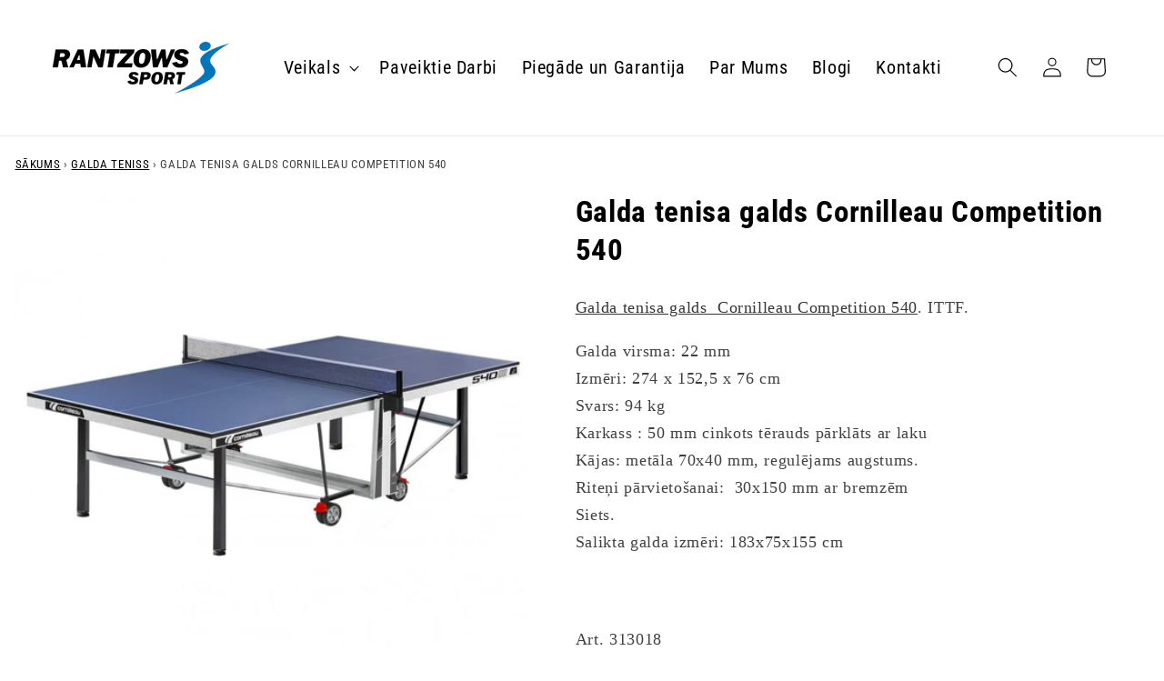

--- FILE ---
content_type: text/html; charset=utf-8
request_url: https://precessportam.lv/products/galda-tenisa-galds-cornilleau-competition-540
body_size: 28564
content:
<!doctype html>
<html class="no-js" lang="en">
  <head>
    <meta charset="utf-8">
    <meta http-equiv="X-UA-Compatible" content="IE=edge">
    <meta name="viewport" content="width=device-width,initial-scale=1">
    <meta name="theme-color" content="">
    <link rel="canonical" href="https://precessportam.lv/products/galda-tenisa-galds-cornilleau-competition-540"><link rel="icon" type="image/png" href="//precessportam.lv/cdn/shop/files/favicon.svg?crop=center&height=32&v=1717588979&width=32"><link rel="preconnect" href="https://fonts.shopifycdn.com" crossorigin><title>
      Galda tenisa galds Cornilleau Competition 540
 &ndash; precessportam.lv</title>

    
      <meta name="description" content="Galda tenisa galds  Cornilleau Competition 540. ITTF. Galda virsma: 22 mmIzmēri: 274 x 152,5 x 76 cmSvars: 94 kgKarkass : 50 mm cinkots tērauds pārklāts ar lakuKājas: metāla 70x40 mm, regulējams augstums.Riteņi pārvietošanai:  30x150 mm ar bremzēmSiets.Salikta galda izmēri: 183x75x155 cm Art. 313018">
    

    

<meta property="og:site_name" content="precessportam.lv">
<meta property="og:url" content="https://precessportam.lv/products/galda-tenisa-galds-cornilleau-competition-540">
<meta property="og:title" content="Galda tenisa galds Cornilleau Competition 540">
<meta property="og:type" content="product">
<meta property="og:description" content="Galda tenisa galds  Cornilleau Competition 540. ITTF. Galda virsma: 22 mmIzmēri: 274 x 152,5 x 76 cmSvars: 94 kgKarkass : 50 mm cinkots tērauds pārklāts ar lakuKājas: metāla 70x40 mm, regulējams augstums.Riteņi pārvietošanai:  30x150 mm ar bremzēmSiets.Salikta galda izmēri: 183x75x155 cm Art. 313018"><meta property="og:image" content="http://precessportam.lv/cdn/shop/files/cornilleau-540-ITF-tenisa-galds.jpg?v=1707472034">
  <meta property="og:image:secure_url" content="https://precessportam.lv/cdn/shop/files/cornilleau-540-ITF-tenisa-galds.jpg?v=1707472034">
  <meta property="og:image:width" content="800">
  <meta property="og:image:height" content="800"><meta property="og:price:amount" content="1.015,37">
  <meta property="og:price:currency" content="EUR"><meta name="twitter:card" content="summary_large_image">
<meta name="twitter:title" content="Galda tenisa galds Cornilleau Competition 540">
<meta name="twitter:description" content="Galda tenisa galds  Cornilleau Competition 540. ITTF. Galda virsma: 22 mmIzmēri: 274 x 152,5 x 76 cmSvars: 94 kgKarkass : 50 mm cinkots tērauds pārklāts ar lakuKājas: metāla 70x40 mm, regulējams augstums.Riteņi pārvietošanai:  30x150 mm ar bremzēmSiets.Salikta galda izmēri: 183x75x155 cm Art. 313018">


    <script src="//precessportam.lv/cdn/shop/t/15/assets/constants.js?v=58251544750838685771717583094" defer="defer"></script>
    <script src="//precessportam.lv/cdn/shop/t/15/assets/pubsub.js?v=158357773527763999511717583094" defer="defer"></script>
    <script src="//precessportam.lv/cdn/shop/t/15/assets/global.js?v=177695631117657658481717583094" defer="defer"></script><script>window.performance && window.performance.mark && window.performance.mark('shopify.content_for_header.start');</script><meta id="shopify-digital-wallet" name="shopify-digital-wallet" content="/25687982146/digital_wallets/dialog">
<link rel="alternate" type="application/json+oembed" href="https://precessportam.lv/products/galda-tenisa-galds-cornilleau-competition-540.oembed">
<script async="async" src="/checkouts/internal/preloads.js?locale=en-LV"></script>
<script id="shopify-features" type="application/json">{"accessToken":"926286aae6fe76b527a2efd134851632","betas":["rich-media-storefront-analytics"],"domain":"precessportam.lv","predictiveSearch":true,"shopId":25687982146,"locale":"en"}</script>
<script>var Shopify = Shopify || {};
Shopify.shop = "precessportam.myshopify.com";
Shopify.locale = "en";
Shopify.currency = {"active":"EUR","rate":"1.0"};
Shopify.country = "LV";
Shopify.theme = {"name":"www.precessportam.lv - NEW","id":168684847445,"schema_name":"Dawn","schema_version":"13.0.1","theme_store_id":887,"role":"main"};
Shopify.theme.handle = "null";
Shopify.theme.style = {"id":null,"handle":null};
Shopify.cdnHost = "precessportam.lv/cdn";
Shopify.routes = Shopify.routes || {};
Shopify.routes.root = "/";</script>
<script type="module">!function(o){(o.Shopify=o.Shopify||{}).modules=!0}(window);</script>
<script>!function(o){function n(){var o=[];function n(){o.push(Array.prototype.slice.apply(arguments))}return n.q=o,n}var t=o.Shopify=o.Shopify||{};t.loadFeatures=n(),t.autoloadFeatures=n()}(window);</script>
<script id="shop-js-analytics" type="application/json">{"pageType":"product"}</script>
<script defer="defer" async type="module" src="//precessportam.lv/cdn/shopifycloud/shop-js/modules/v2/client.init-shop-cart-sync_C5BV16lS.en.esm.js"></script>
<script defer="defer" async type="module" src="//precessportam.lv/cdn/shopifycloud/shop-js/modules/v2/chunk.common_CygWptCX.esm.js"></script>
<script type="module">
  await import("//precessportam.lv/cdn/shopifycloud/shop-js/modules/v2/client.init-shop-cart-sync_C5BV16lS.en.esm.js");
await import("//precessportam.lv/cdn/shopifycloud/shop-js/modules/v2/chunk.common_CygWptCX.esm.js");

  window.Shopify.SignInWithShop?.initShopCartSync?.({"fedCMEnabled":true,"windoidEnabled":true});

</script>
<script>(function() {
  var isLoaded = false;
  function asyncLoad() {
    if (isLoaded) return;
    isLoaded = true;
    var urls = ["https:\/\/cdn.judge.me\/checkout_comment.js?shop=precessportam.myshopify.com"];
    for (var i = 0; i < urls.length; i++) {
      var s = document.createElement('script');
      s.type = 'text/javascript';
      s.async = true;
      s.src = urls[i];
      var x = document.getElementsByTagName('script')[0];
      x.parentNode.insertBefore(s, x);
    }
  };
  if(window.attachEvent) {
    window.attachEvent('onload', asyncLoad);
  } else {
    window.addEventListener('load', asyncLoad, false);
  }
})();</script>
<script id="__st">var __st={"a":25687982146,"offset":7200,"reqid":"a3fdded8-a5d7-49bf-9d0a-aee66fe3539d-1768670131","pageurl":"precessportam.lv\/products\/galda-tenisa-galds-cornilleau-competition-540","u":"615cdfb0177c","p":"product","rtyp":"product","rid":4507126988866};</script>
<script>window.ShopifyPaypalV4VisibilityTracking = true;</script>
<script id="captcha-bootstrap">!function(){'use strict';const t='contact',e='account',n='new_comment',o=[[t,t],['blogs',n],['comments',n],[t,'customer']],c=[[e,'customer_login'],[e,'guest_login'],[e,'recover_customer_password'],[e,'create_customer']],r=t=>t.map((([t,e])=>`form[action*='/${t}']:not([data-nocaptcha='true']) input[name='form_type'][value='${e}']`)).join(','),a=t=>()=>t?[...document.querySelectorAll(t)].map((t=>t.form)):[];function s(){const t=[...o],e=r(t);return a(e)}const i='password',u='form_key',d=['recaptcha-v3-token','g-recaptcha-response','h-captcha-response',i],f=()=>{try{return window.sessionStorage}catch{return}},m='__shopify_v',_=t=>t.elements[u];function p(t,e,n=!1){try{const o=window.sessionStorage,c=JSON.parse(o.getItem(e)),{data:r}=function(t){const{data:e,action:n}=t;return t[m]||n?{data:e,action:n}:{data:t,action:n}}(c);for(const[e,n]of Object.entries(r))t.elements[e]&&(t.elements[e].value=n);n&&o.removeItem(e)}catch(o){console.error('form repopulation failed',{error:o})}}const l='form_type',E='cptcha';function T(t){t.dataset[E]=!0}const w=window,h=w.document,L='Shopify',v='ce_forms',y='captcha';let A=!1;((t,e)=>{const n=(g='f06e6c50-85a8-45c8-87d0-21a2b65856fe',I='https://cdn.shopify.com/shopifycloud/storefront-forms-hcaptcha/ce_storefront_forms_captcha_hcaptcha.v1.5.2.iife.js',D={infoText:'Protected by hCaptcha',privacyText:'Privacy',termsText:'Terms'},(t,e,n)=>{const o=w[L][v],c=o.bindForm;if(c)return c(t,g,e,D).then(n);var r;o.q.push([[t,g,e,D],n]),r=I,A||(h.body.append(Object.assign(h.createElement('script'),{id:'captcha-provider',async:!0,src:r})),A=!0)});var g,I,D;w[L]=w[L]||{},w[L][v]=w[L][v]||{},w[L][v].q=[],w[L][y]=w[L][y]||{},w[L][y].protect=function(t,e){n(t,void 0,e),T(t)},Object.freeze(w[L][y]),function(t,e,n,w,h,L){const[v,y,A,g]=function(t,e,n){const i=e?o:[],u=t?c:[],d=[...i,...u],f=r(d),m=r(i),_=r(d.filter((([t,e])=>n.includes(e))));return[a(f),a(m),a(_),s()]}(w,h,L),I=t=>{const e=t.target;return e instanceof HTMLFormElement?e:e&&e.form},D=t=>v().includes(t);t.addEventListener('submit',(t=>{const e=I(t);if(!e)return;const n=D(e)&&!e.dataset.hcaptchaBound&&!e.dataset.recaptchaBound,o=_(e),c=g().includes(e)&&(!o||!o.value);(n||c)&&t.preventDefault(),c&&!n&&(function(t){try{if(!f())return;!function(t){const e=f();if(!e)return;const n=_(t);if(!n)return;const o=n.value;o&&e.removeItem(o)}(t);const e=Array.from(Array(32),(()=>Math.random().toString(36)[2])).join('');!function(t,e){_(t)||t.append(Object.assign(document.createElement('input'),{type:'hidden',name:u})),t.elements[u].value=e}(t,e),function(t,e){const n=f();if(!n)return;const o=[...t.querySelectorAll(`input[type='${i}']`)].map((({name:t})=>t)),c=[...d,...o],r={};for(const[a,s]of new FormData(t).entries())c.includes(a)||(r[a]=s);n.setItem(e,JSON.stringify({[m]:1,action:t.action,data:r}))}(t,e)}catch(e){console.error('failed to persist form',e)}}(e),e.submit())}));const S=(t,e)=>{t&&!t.dataset[E]&&(n(t,e.some((e=>e===t))),T(t))};for(const o of['focusin','change'])t.addEventListener(o,(t=>{const e=I(t);D(e)&&S(e,y())}));const B=e.get('form_key'),M=e.get(l),P=B&&M;t.addEventListener('DOMContentLoaded',(()=>{const t=y();if(P)for(const e of t)e.elements[l].value===M&&p(e,B);[...new Set([...A(),...v().filter((t=>'true'===t.dataset.shopifyCaptcha))])].forEach((e=>S(e,t)))}))}(h,new URLSearchParams(w.location.search),n,t,e,['guest_login'])})(!0,!0)}();</script>
<script integrity="sha256-4kQ18oKyAcykRKYeNunJcIwy7WH5gtpwJnB7kiuLZ1E=" data-source-attribution="shopify.loadfeatures" defer="defer" src="//precessportam.lv/cdn/shopifycloud/storefront/assets/storefront/load_feature-a0a9edcb.js" crossorigin="anonymous"></script>
<script data-source-attribution="shopify.dynamic_checkout.dynamic.init">var Shopify=Shopify||{};Shopify.PaymentButton=Shopify.PaymentButton||{isStorefrontPortableWallets:!0,init:function(){window.Shopify.PaymentButton.init=function(){};var t=document.createElement("script");t.src="https://precessportam.lv/cdn/shopifycloud/portable-wallets/latest/portable-wallets.en.js",t.type="module",document.head.appendChild(t)}};
</script>
<script data-source-attribution="shopify.dynamic_checkout.buyer_consent">
  function portableWalletsHideBuyerConsent(e){var t=document.getElementById("shopify-buyer-consent"),n=document.getElementById("shopify-subscription-policy-button");t&&n&&(t.classList.add("hidden"),t.setAttribute("aria-hidden","true"),n.removeEventListener("click",e))}function portableWalletsShowBuyerConsent(e){var t=document.getElementById("shopify-buyer-consent"),n=document.getElementById("shopify-subscription-policy-button");t&&n&&(t.classList.remove("hidden"),t.removeAttribute("aria-hidden"),n.addEventListener("click",e))}window.Shopify?.PaymentButton&&(window.Shopify.PaymentButton.hideBuyerConsent=portableWalletsHideBuyerConsent,window.Shopify.PaymentButton.showBuyerConsent=portableWalletsShowBuyerConsent);
</script>
<script data-source-attribution="shopify.dynamic_checkout.cart.bootstrap">document.addEventListener("DOMContentLoaded",(function(){function t(){return document.querySelector("shopify-accelerated-checkout-cart, shopify-accelerated-checkout")}if(t())Shopify.PaymentButton.init();else{new MutationObserver((function(e,n){t()&&(Shopify.PaymentButton.init(),n.disconnect())})).observe(document.body,{childList:!0,subtree:!0})}}));
</script>
<script id="sections-script" data-sections="header" defer="defer" src="//precessportam.lv/cdn/shop/t/15/compiled_assets/scripts.js?v=8998"></script>
<script>window.performance && window.performance.mark && window.performance.mark('shopify.content_for_header.end');</script>


    <style data-shopify>
      @font-face {
  font-family: "Roboto Condensed";
  font-weight: 400;
  font-style: normal;
  font-display: swap;
  src: url("//precessportam.lv/cdn/fonts/roboto_condensed/robotocondensed_n4.01812de96ca5a5e9d19bef3ca9cc80dd1bf6c8b8.woff2") format("woff2"),
       url("//precessportam.lv/cdn/fonts/roboto_condensed/robotocondensed_n4.3930e6ddba458dc3cb725a82a2668eac3c63c104.woff") format("woff");
}

      @font-face {
  font-family: "Roboto Condensed";
  font-weight: 700;
  font-style: normal;
  font-display: swap;
  src: url("//precessportam.lv/cdn/fonts/roboto_condensed/robotocondensed_n7.0c73a613503672be244d2f29ab6ddd3fc3cc69ae.woff2") format("woff2"),
       url("//precessportam.lv/cdn/fonts/roboto_condensed/robotocondensed_n7.ef6ece86ba55f49c27c4904a493c283a40f3a66e.woff") format("woff");
}

      @font-face {
  font-family: "Roboto Condensed";
  font-weight: 400;
  font-style: italic;
  font-display: swap;
  src: url("//precessportam.lv/cdn/fonts/roboto_condensed/robotocondensed_i4.05c7f163ad2c00a3c4257606d1227691aff9070b.woff2") format("woff2"),
       url("//precessportam.lv/cdn/fonts/roboto_condensed/robotocondensed_i4.04d9d87e0a45b49fc67a5b9eb5059e1540f5cda3.woff") format("woff");
}

      @font-face {
  font-family: "Roboto Condensed";
  font-weight: 700;
  font-style: italic;
  font-display: swap;
  src: url("//precessportam.lv/cdn/fonts/roboto_condensed/robotocondensed_i7.bed9f3a01efda68cdff8b63e6195c957a0da68cb.woff2") format("woff2"),
       url("//precessportam.lv/cdn/fonts/roboto_condensed/robotocondensed_i7.9ca5759a0bcf75a82b270218eab4c83ec254abf8.woff") format("woff");
}

      @font-face {
  font-family: "Roboto Condensed";
  font-weight: 400;
  font-style: normal;
  font-display: swap;
  src: url("//precessportam.lv/cdn/fonts/roboto_condensed/robotocondensed_n4.01812de96ca5a5e9d19bef3ca9cc80dd1bf6c8b8.woff2") format("woff2"),
       url("//precessportam.lv/cdn/fonts/roboto_condensed/robotocondensed_n4.3930e6ddba458dc3cb725a82a2668eac3c63c104.woff") format("woff");
}


      
        :root,
        .color-scheme-1 {
          --color-background: 255,255,255;
        
          --gradient-background: #ffffff;
        

        

        --color-foreground: 0,0,0;
        --color-background-contrast: 191,191,191;
        --color-shadow: 18,18,18;
        --color-button: 0,116,203;
        --color-button-text: 255,255,255;
        --color-secondary-button: 255,255,255;
        --color-secondary-button-text: 18,18,18;
        --color-link: 18,18,18;
        --color-badge-foreground: 0,0,0;
        --color-badge-background: 255,255,255;
        --color-badge-border: 0,0,0;
        --payment-terms-background-color: rgb(255 255 255);
      }
      
        
        .color-scheme-2 {
          --color-background: 243,243,243;
        
          --gradient-background: #f3f3f3;
        

        

        --color-foreground: 18,18,18;
        --color-background-contrast: 179,179,179;
        --color-shadow: 18,18,18;
        --color-button: 18,18,18;
        --color-button-text: 243,243,243;
        --color-secondary-button: 243,243,243;
        --color-secondary-button-text: 18,18,18;
        --color-link: 18,18,18;
        --color-badge-foreground: 18,18,18;
        --color-badge-background: 243,243,243;
        --color-badge-border: 18,18,18;
        --payment-terms-background-color: rgb(243 243 243);
      }
      
        
        .color-scheme-3 {
          --color-background: 36,40,51;
        
          --gradient-background: #242833;
        

        

        --color-foreground: 255,255,255;
        --color-background-contrast: 47,52,66;
        --color-shadow: 18,18,18;
        --color-button: 18,18,18;
        --color-button-text: 243,243,243;
        --color-secondary-button: 36,40,51;
        --color-secondary-button-text: 255,255,255;
        --color-link: 255,255,255;
        --color-badge-foreground: 255,255,255;
        --color-badge-background: 36,40,51;
        --color-badge-border: 255,255,255;
        --payment-terms-background-color: rgb(36 40 51);
      }
      
        
        .color-scheme-4 {
          --color-background: 18,18,18;
        
          --gradient-background: #121212;
        

        

        --color-foreground: 255,255,255;
        --color-background-contrast: 146,146,146;
        --color-shadow: 18,18,18;
        --color-button: 255,255,255;
        --color-button-text: 18,18,18;
        --color-secondary-button: 18,18,18;
        --color-secondary-button-text: 255,255,255;
        --color-link: 255,255,255;
        --color-badge-foreground: 255,255,255;
        --color-badge-background: 18,18,18;
        --color-badge-border: 255,255,255;
        --payment-terms-background-color: rgb(18 18 18);
      }
      
        
        .color-scheme-5 {
          --color-background: 0,116,203;
        
          --gradient-background: #0074cb;
        

        

        --color-foreground: 255,255,255;
        --color-background-contrast: 0,43,76;
        --color-shadow: 18,18,18;
        --color-button: 255,255,255;
        --color-button-text: 0,116,203;
        --color-secondary-button: 0,116,203;
        --color-secondary-button-text: 255,255,255;
        --color-link: 255,255,255;
        --color-badge-foreground: 255,255,255;
        --color-badge-background: 0,116,203;
        --color-badge-border: 255,255,255;
        --payment-terms-background-color: rgb(0 116 203);
      }
      

      body, .color-scheme-1, .color-scheme-2, .color-scheme-3, .color-scheme-4, .color-scheme-5 {
        color: rgba(var(--color-foreground), 0.75);
        background-color: rgb(var(--color-background));
      }

      :root {
        --font-body-family: "Roboto Condensed", sans-serif;
        --font-body-style: normal;
        --font-body-weight: 400;
        --font-body-weight-bold: 700;

        --font-heading-family: "Roboto Condensed", sans-serif;
        --font-heading-style: normal;
        --font-heading-weight: 400;

        --font-body-scale: 1.1;
        --font-heading-scale: 1.0;

        --media-padding: px;
        --media-border-opacity: 0.05;
        --media-border-width: 0px;
        --media-radius: 0px;
        --media-shadow-opacity: 0.0;
        --media-shadow-horizontal-offset: 0px;
        --media-shadow-vertical-offset: 4px;
        --media-shadow-blur-radius: 5px;
        --media-shadow-visible: 0;

        --page-width: 130rem;
        --page-width-margin: 0rem;

        --product-card-image-padding: 0.0rem;
        --product-card-corner-radius: 0.0rem;
        --product-card-text-alignment: left;
        --product-card-border-width: 0.1rem;
        --product-card-border-opacity: 1.0;
        --product-card-shadow-opacity: 0.0;
        --product-card-shadow-visible: 0;
        --product-card-shadow-horizontal-offset: 0.0rem;
        --product-card-shadow-vertical-offset: 0.4rem;
        --product-card-shadow-blur-radius: 0.0rem;

        --collection-card-image-padding: 0.0rem;
        --collection-card-corner-radius: 0.0rem;
        --collection-card-text-alignment: center;
        --collection-card-border-width: 0.1rem;
        --collection-card-border-opacity: 1.0;
        --collection-card-shadow-opacity: 0.0;
        --collection-card-shadow-visible: 0;
        --collection-card-shadow-horizontal-offset: 0.0rem;
        --collection-card-shadow-vertical-offset: 0.4rem;
        --collection-card-shadow-blur-radius: 0.5rem;

        --blog-card-image-padding: 0.0rem;
        --blog-card-corner-radius: 0.0rem;
        --blog-card-text-alignment: left;
        --blog-card-border-width: 0.0rem;
        --blog-card-border-opacity: 0.1;
        --blog-card-shadow-opacity: 0.0;
        --blog-card-shadow-visible: 0;
        --blog-card-shadow-horizontal-offset: 0.0rem;
        --blog-card-shadow-vertical-offset: 0.4rem;
        --blog-card-shadow-blur-radius: 0.5rem;

        --badge-corner-radius: 4.0rem;

        --popup-border-width: 1px;
        --popup-border-opacity: 0.1;
        --popup-corner-radius: 0px;
        --popup-shadow-opacity: 0.05;
        --popup-shadow-horizontal-offset: 0px;
        --popup-shadow-vertical-offset: 4px;
        --popup-shadow-blur-radius: 5px;

        --drawer-border-width: 1px;
        --drawer-border-opacity: 0.1;
        --drawer-shadow-opacity: 0.0;
        --drawer-shadow-horizontal-offset: 0px;
        --drawer-shadow-vertical-offset: 4px;
        --drawer-shadow-blur-radius: 5px;

        --spacing-sections-desktop: 0px;
        --spacing-sections-mobile: 0px;

        --grid-desktop-vertical-spacing: 8px;
        --grid-desktop-horizontal-spacing: 8px;
        --grid-mobile-vertical-spacing: 4px;
        --grid-mobile-horizontal-spacing: 4px;

        --text-boxes-border-opacity: 0.1;
        --text-boxes-border-width: 0px;
        --text-boxes-radius: 0px;
        --text-boxes-shadow-opacity: 0.0;
        --text-boxes-shadow-visible: 0;
        --text-boxes-shadow-horizontal-offset: 0px;
        --text-boxes-shadow-vertical-offset: 4px;
        --text-boxes-shadow-blur-radius: 5px;

        --buttons-radius: 0px;
        --buttons-radius-outset: 0px;
        --buttons-border-width: 1px;
        --buttons-border-opacity: 1.0;
        --buttons-shadow-opacity: 0.0;
        --buttons-shadow-visible: 0;
        --buttons-shadow-horizontal-offset: 0px;
        --buttons-shadow-vertical-offset: 4px;
        --buttons-shadow-blur-radius: 5px;
        --buttons-border-offset: 0px;

        --inputs-radius: 0px;
        --inputs-border-width: 1px;
        --inputs-border-opacity: 0.55;
        --inputs-shadow-opacity: 0.0;
        --inputs-shadow-horizontal-offset: 0px;
        --inputs-margin-offset: 0px;
        --inputs-shadow-vertical-offset: 4px;
        --inputs-shadow-blur-radius: 5px;
        --inputs-radius-outset: 0px;

        --variant-pills-radius: 40px;
        --variant-pills-border-width: 1px;
        --variant-pills-border-opacity: 0.55;
        --variant-pills-shadow-opacity: 0.0;
        --variant-pills-shadow-horizontal-offset: 0px;
        --variant-pills-shadow-vertical-offset: 4px;
        --variant-pills-shadow-blur-radius: 5px;
      }

      *,
      *::before,
      *::after {
        box-sizing: inherit;
      }

      html {
        box-sizing: border-box;
        font-size: calc(var(--font-body-scale) * 62.5%);
        height: 100%;
      }

      body {
        display: grid;
        grid-template-rows: auto auto 1fr auto;
        grid-template-columns: 100%;
        min-height: 100%;
        margin: 0;
        font-size: 1.5rem;
        letter-spacing: 0.06rem;
        line-height: calc(1 + 0.8 / var(--font-body-scale));
        font-family: var(--font-body-family);
        font-style: var(--font-body-style);
        font-weight: var(--font-body-weight);
      }

      @media screen and (min-width: 750px) {
        body {
          font-size: 1.6rem;
        }
      }



    </style>

    <link href="//precessportam.lv/cdn/shop/t/15/assets/base.css?v=27066248932164944361720022801" rel="stylesheet" type="text/css" media="all" />
<link rel="preload" as="font" href="//precessportam.lv/cdn/fonts/roboto_condensed/robotocondensed_n4.01812de96ca5a5e9d19bef3ca9cc80dd1bf6c8b8.woff2" type="font/woff2" crossorigin><link rel="preload" as="font" href="//precessportam.lv/cdn/fonts/roboto_condensed/robotocondensed_n4.01812de96ca5a5e9d19bef3ca9cc80dd1bf6c8b8.woff2" type="font/woff2" crossorigin><link
        rel="stylesheet"
        href="//precessportam.lv/cdn/shop/t/15/assets/component-predictive-search.css?v=15074139669515558461718736933"
        media="print"
        onload="this.media='all'"
      ><script>
      document.documentElement.className = document.documentElement.className.replace('no-js', 'js');
      if (Shopify.designMode) {
        document.documentElement.classList.add('shopify-design-mode');
      }
    </script>
  <link href="https://monorail-edge.shopifysvc.com" rel="dns-prefetch">
<script>(function(){if ("sendBeacon" in navigator && "performance" in window) {try {var session_token_from_headers = performance.getEntriesByType('navigation')[0].serverTiming.find(x => x.name == '_s').description;} catch {var session_token_from_headers = undefined;}var session_cookie_matches = document.cookie.match(/_shopify_s=([^;]*)/);var session_token_from_cookie = session_cookie_matches && session_cookie_matches.length === 2 ? session_cookie_matches[1] : "";var session_token = session_token_from_headers || session_token_from_cookie || "";function handle_abandonment_event(e) {var entries = performance.getEntries().filter(function(entry) {return /monorail-edge.shopifysvc.com/.test(entry.name);});if (!window.abandonment_tracked && entries.length === 0) {window.abandonment_tracked = true;var currentMs = Date.now();var navigation_start = performance.timing.navigationStart;var payload = {shop_id: 25687982146,url: window.location.href,navigation_start,duration: currentMs - navigation_start,session_token,page_type: "product"};window.navigator.sendBeacon("https://monorail-edge.shopifysvc.com/v1/produce", JSON.stringify({schema_id: "online_store_buyer_site_abandonment/1.1",payload: payload,metadata: {event_created_at_ms: currentMs,event_sent_at_ms: currentMs}}));}}window.addEventListener('pagehide', handle_abandonment_event);}}());</script>
<script id="web-pixels-manager-setup">(function e(e,d,r,n,o){if(void 0===o&&(o={}),!Boolean(null===(a=null===(i=window.Shopify)||void 0===i?void 0:i.analytics)||void 0===a?void 0:a.replayQueue)){var i,a;window.Shopify=window.Shopify||{};var t=window.Shopify;t.analytics=t.analytics||{};var s=t.analytics;s.replayQueue=[],s.publish=function(e,d,r){return s.replayQueue.push([e,d,r]),!0};try{self.performance.mark("wpm:start")}catch(e){}var l=function(){var e={modern:/Edge?\/(1{2}[4-9]|1[2-9]\d|[2-9]\d{2}|\d{4,})\.\d+(\.\d+|)|Firefox\/(1{2}[4-9]|1[2-9]\d|[2-9]\d{2}|\d{4,})\.\d+(\.\d+|)|Chrom(ium|e)\/(9{2}|\d{3,})\.\d+(\.\d+|)|(Maci|X1{2}).+ Version\/(15\.\d+|(1[6-9]|[2-9]\d|\d{3,})\.\d+)([,.]\d+|)( \(\w+\)|)( Mobile\/\w+|) Safari\/|Chrome.+OPR\/(9{2}|\d{3,})\.\d+\.\d+|(CPU[ +]OS|iPhone[ +]OS|CPU[ +]iPhone|CPU IPhone OS|CPU iPad OS)[ +]+(15[._]\d+|(1[6-9]|[2-9]\d|\d{3,})[._]\d+)([._]\d+|)|Android:?[ /-](13[3-9]|1[4-9]\d|[2-9]\d{2}|\d{4,})(\.\d+|)(\.\d+|)|Android.+Firefox\/(13[5-9]|1[4-9]\d|[2-9]\d{2}|\d{4,})\.\d+(\.\d+|)|Android.+Chrom(ium|e)\/(13[3-9]|1[4-9]\d|[2-9]\d{2}|\d{4,})\.\d+(\.\d+|)|SamsungBrowser\/([2-9]\d|\d{3,})\.\d+/,legacy:/Edge?\/(1[6-9]|[2-9]\d|\d{3,})\.\d+(\.\d+|)|Firefox\/(5[4-9]|[6-9]\d|\d{3,})\.\d+(\.\d+|)|Chrom(ium|e)\/(5[1-9]|[6-9]\d|\d{3,})\.\d+(\.\d+|)([\d.]+$|.*Safari\/(?![\d.]+ Edge\/[\d.]+$))|(Maci|X1{2}).+ Version\/(10\.\d+|(1[1-9]|[2-9]\d|\d{3,})\.\d+)([,.]\d+|)( \(\w+\)|)( Mobile\/\w+|) Safari\/|Chrome.+OPR\/(3[89]|[4-9]\d|\d{3,})\.\d+\.\d+|(CPU[ +]OS|iPhone[ +]OS|CPU[ +]iPhone|CPU IPhone OS|CPU iPad OS)[ +]+(10[._]\d+|(1[1-9]|[2-9]\d|\d{3,})[._]\d+)([._]\d+|)|Android:?[ /-](13[3-9]|1[4-9]\d|[2-9]\d{2}|\d{4,})(\.\d+|)(\.\d+|)|Mobile Safari.+OPR\/([89]\d|\d{3,})\.\d+\.\d+|Android.+Firefox\/(13[5-9]|1[4-9]\d|[2-9]\d{2}|\d{4,})\.\d+(\.\d+|)|Android.+Chrom(ium|e)\/(13[3-9]|1[4-9]\d|[2-9]\d{2}|\d{4,})\.\d+(\.\d+|)|Android.+(UC? ?Browser|UCWEB|U3)[ /]?(15\.([5-9]|\d{2,})|(1[6-9]|[2-9]\d|\d{3,})\.\d+)\.\d+|SamsungBrowser\/(5\.\d+|([6-9]|\d{2,})\.\d+)|Android.+MQ{2}Browser\/(14(\.(9|\d{2,})|)|(1[5-9]|[2-9]\d|\d{3,})(\.\d+|))(\.\d+|)|K[Aa][Ii]OS\/(3\.\d+|([4-9]|\d{2,})\.\d+)(\.\d+|)/},d=e.modern,r=e.legacy,n=navigator.userAgent;return n.match(d)?"modern":n.match(r)?"legacy":"unknown"}(),u="modern"===l?"modern":"legacy",c=(null!=n?n:{modern:"",legacy:""})[u],f=function(e){return[e.baseUrl,"/wpm","/b",e.hashVersion,"modern"===e.buildTarget?"m":"l",".js"].join("")}({baseUrl:d,hashVersion:r,buildTarget:u}),m=function(e){var d=e.version,r=e.bundleTarget,n=e.surface,o=e.pageUrl,i=e.monorailEndpoint;return{emit:function(e){var a=e.status,t=e.errorMsg,s=(new Date).getTime(),l=JSON.stringify({metadata:{event_sent_at_ms:s},events:[{schema_id:"web_pixels_manager_load/3.1",payload:{version:d,bundle_target:r,page_url:o,status:a,surface:n,error_msg:t},metadata:{event_created_at_ms:s}}]});if(!i)return console&&console.warn&&console.warn("[Web Pixels Manager] No Monorail endpoint provided, skipping logging."),!1;try{return self.navigator.sendBeacon.bind(self.navigator)(i,l)}catch(e){}var u=new XMLHttpRequest;try{return u.open("POST",i,!0),u.setRequestHeader("Content-Type","text/plain"),u.send(l),!0}catch(e){return console&&console.warn&&console.warn("[Web Pixels Manager] Got an unhandled error while logging to Monorail."),!1}}}}({version:r,bundleTarget:l,surface:e.surface,pageUrl:self.location.href,monorailEndpoint:e.monorailEndpoint});try{o.browserTarget=l,function(e){var d=e.src,r=e.async,n=void 0===r||r,o=e.onload,i=e.onerror,a=e.sri,t=e.scriptDataAttributes,s=void 0===t?{}:t,l=document.createElement("script"),u=document.querySelector("head"),c=document.querySelector("body");if(l.async=n,l.src=d,a&&(l.integrity=a,l.crossOrigin="anonymous"),s)for(var f in s)if(Object.prototype.hasOwnProperty.call(s,f))try{l.dataset[f]=s[f]}catch(e){}if(o&&l.addEventListener("load",o),i&&l.addEventListener("error",i),u)u.appendChild(l);else{if(!c)throw new Error("Did not find a head or body element to append the script");c.appendChild(l)}}({src:f,async:!0,onload:function(){if(!function(){var e,d;return Boolean(null===(d=null===(e=window.Shopify)||void 0===e?void 0:e.analytics)||void 0===d?void 0:d.initialized)}()){var d=window.webPixelsManager.init(e)||void 0;if(d){var r=window.Shopify.analytics;r.replayQueue.forEach((function(e){var r=e[0],n=e[1],o=e[2];d.publishCustomEvent(r,n,o)})),r.replayQueue=[],r.publish=d.publishCustomEvent,r.visitor=d.visitor,r.initialized=!0}}},onerror:function(){return m.emit({status:"failed",errorMsg:"".concat(f," has failed to load")})},sri:function(e){var d=/^sha384-[A-Za-z0-9+/=]+$/;return"string"==typeof e&&d.test(e)}(c)?c:"",scriptDataAttributes:o}),m.emit({status:"loading"})}catch(e){m.emit({status:"failed",errorMsg:(null==e?void 0:e.message)||"Unknown error"})}}})({shopId: 25687982146,storefrontBaseUrl: "https://precessportam.lv",extensionsBaseUrl: "https://extensions.shopifycdn.com/cdn/shopifycloud/web-pixels-manager",monorailEndpoint: "https://monorail-edge.shopifysvc.com/unstable/produce_batch",surface: "storefront-renderer",enabledBetaFlags: ["2dca8a86"],webPixelsConfigList: [{"id":"shopify-app-pixel","configuration":"{}","eventPayloadVersion":"v1","runtimeContext":"STRICT","scriptVersion":"0450","apiClientId":"shopify-pixel","type":"APP","privacyPurposes":["ANALYTICS","MARKETING"]},{"id":"shopify-custom-pixel","eventPayloadVersion":"v1","runtimeContext":"LAX","scriptVersion":"0450","apiClientId":"shopify-pixel","type":"CUSTOM","privacyPurposes":["ANALYTICS","MARKETING"]}],isMerchantRequest: false,initData: {"shop":{"name":"precessportam.lv","paymentSettings":{"currencyCode":"EUR"},"myshopifyDomain":"precessportam.myshopify.com","countryCode":"LV","storefrontUrl":"https:\/\/precessportam.lv"},"customer":null,"cart":null,"checkout":null,"productVariants":[{"price":{"amount":1015.37,"currencyCode":"EUR"},"product":{"title":"Galda tenisa galds  Cornilleau Competition 540","vendor":"Unisport","id":"4507126988866","untranslatedTitle":"Galda tenisa galds  Cornilleau Competition 540","url":"\/products\/galda-tenisa-galds-cornilleau-competition-540","type":"Tenisa galdi telpām"},"id":"31817496592450","image":{"src":"\/\/precessportam.lv\/cdn\/shop\/files\/cornilleau-540-ITF-tenisa-galds.jpg?v=1707472034"},"sku":"313018","title":"Default Title","untranslatedTitle":"Default Title"}],"purchasingCompany":null},},"https://precessportam.lv/cdn","fcfee988w5aeb613cpc8e4bc33m6693e112",{"modern":"","legacy":""},{"shopId":"25687982146","storefrontBaseUrl":"https:\/\/precessportam.lv","extensionBaseUrl":"https:\/\/extensions.shopifycdn.com\/cdn\/shopifycloud\/web-pixels-manager","surface":"storefront-renderer","enabledBetaFlags":"[\"2dca8a86\"]","isMerchantRequest":"false","hashVersion":"fcfee988w5aeb613cpc8e4bc33m6693e112","publish":"custom","events":"[[\"page_viewed\",{}],[\"product_viewed\",{\"productVariant\":{\"price\":{\"amount\":1015.37,\"currencyCode\":\"EUR\"},\"product\":{\"title\":\"Galda tenisa galds  Cornilleau Competition 540\",\"vendor\":\"Unisport\",\"id\":\"4507126988866\",\"untranslatedTitle\":\"Galda tenisa galds  Cornilleau Competition 540\",\"url\":\"\/products\/galda-tenisa-galds-cornilleau-competition-540\",\"type\":\"Tenisa galdi telpām\"},\"id\":\"31817496592450\",\"image\":{\"src\":\"\/\/precessportam.lv\/cdn\/shop\/files\/cornilleau-540-ITF-tenisa-galds.jpg?v=1707472034\"},\"sku\":\"313018\",\"title\":\"Default Title\",\"untranslatedTitle\":\"Default Title\"}}]]"});</script><script>
  window.ShopifyAnalytics = window.ShopifyAnalytics || {};
  window.ShopifyAnalytics.meta = window.ShopifyAnalytics.meta || {};
  window.ShopifyAnalytics.meta.currency = 'EUR';
  var meta = {"product":{"id":4507126988866,"gid":"gid:\/\/shopify\/Product\/4507126988866","vendor":"Unisport","type":"Tenisa galdi telpām","handle":"galda-tenisa-galds-cornilleau-competition-540","variants":[{"id":31817496592450,"price":101537,"name":"Galda tenisa galds  Cornilleau Competition 540","public_title":null,"sku":"313018"}],"remote":false},"page":{"pageType":"product","resourceType":"product","resourceId":4507126988866,"requestId":"a3fdded8-a5d7-49bf-9d0a-aee66fe3539d-1768670131"}};
  for (var attr in meta) {
    window.ShopifyAnalytics.meta[attr] = meta[attr];
  }
</script>
<script class="analytics">
  (function () {
    var customDocumentWrite = function(content) {
      var jquery = null;

      if (window.jQuery) {
        jquery = window.jQuery;
      } else if (window.Checkout && window.Checkout.$) {
        jquery = window.Checkout.$;
      }

      if (jquery) {
        jquery('body').append(content);
      }
    };

    var hasLoggedConversion = function(token) {
      if (token) {
        return document.cookie.indexOf('loggedConversion=' + token) !== -1;
      }
      return false;
    }

    var setCookieIfConversion = function(token) {
      if (token) {
        var twoMonthsFromNow = new Date(Date.now());
        twoMonthsFromNow.setMonth(twoMonthsFromNow.getMonth() + 2);

        document.cookie = 'loggedConversion=' + token + '; expires=' + twoMonthsFromNow;
      }
    }

    var trekkie = window.ShopifyAnalytics.lib = window.trekkie = window.trekkie || [];
    if (trekkie.integrations) {
      return;
    }
    trekkie.methods = [
      'identify',
      'page',
      'ready',
      'track',
      'trackForm',
      'trackLink'
    ];
    trekkie.factory = function(method) {
      return function() {
        var args = Array.prototype.slice.call(arguments);
        args.unshift(method);
        trekkie.push(args);
        return trekkie;
      };
    };
    for (var i = 0; i < trekkie.methods.length; i++) {
      var key = trekkie.methods[i];
      trekkie[key] = trekkie.factory(key);
    }
    trekkie.load = function(config) {
      trekkie.config = config || {};
      trekkie.config.initialDocumentCookie = document.cookie;
      var first = document.getElementsByTagName('script')[0];
      var script = document.createElement('script');
      script.type = 'text/javascript';
      script.onerror = function(e) {
        var scriptFallback = document.createElement('script');
        scriptFallback.type = 'text/javascript';
        scriptFallback.onerror = function(error) {
                var Monorail = {
      produce: function produce(monorailDomain, schemaId, payload) {
        var currentMs = new Date().getTime();
        var event = {
          schema_id: schemaId,
          payload: payload,
          metadata: {
            event_created_at_ms: currentMs,
            event_sent_at_ms: currentMs
          }
        };
        return Monorail.sendRequest("https://" + monorailDomain + "/v1/produce", JSON.stringify(event));
      },
      sendRequest: function sendRequest(endpointUrl, payload) {
        // Try the sendBeacon API
        if (window && window.navigator && typeof window.navigator.sendBeacon === 'function' && typeof window.Blob === 'function' && !Monorail.isIos12()) {
          var blobData = new window.Blob([payload], {
            type: 'text/plain'
          });

          if (window.navigator.sendBeacon(endpointUrl, blobData)) {
            return true;
          } // sendBeacon was not successful

        } // XHR beacon

        var xhr = new XMLHttpRequest();

        try {
          xhr.open('POST', endpointUrl);
          xhr.setRequestHeader('Content-Type', 'text/plain');
          xhr.send(payload);
        } catch (e) {
          console.log(e);
        }

        return false;
      },
      isIos12: function isIos12() {
        return window.navigator.userAgent.lastIndexOf('iPhone; CPU iPhone OS 12_') !== -1 || window.navigator.userAgent.lastIndexOf('iPad; CPU OS 12_') !== -1;
      }
    };
    Monorail.produce('monorail-edge.shopifysvc.com',
      'trekkie_storefront_load_errors/1.1',
      {shop_id: 25687982146,
      theme_id: 168684847445,
      app_name: "storefront",
      context_url: window.location.href,
      source_url: "//precessportam.lv/cdn/s/trekkie.storefront.cd680fe47e6c39ca5d5df5f0a32d569bc48c0f27.min.js"});

        };
        scriptFallback.async = true;
        scriptFallback.src = '//precessportam.lv/cdn/s/trekkie.storefront.cd680fe47e6c39ca5d5df5f0a32d569bc48c0f27.min.js';
        first.parentNode.insertBefore(scriptFallback, first);
      };
      script.async = true;
      script.src = '//precessportam.lv/cdn/s/trekkie.storefront.cd680fe47e6c39ca5d5df5f0a32d569bc48c0f27.min.js';
      first.parentNode.insertBefore(script, first);
    };
    trekkie.load(
      {"Trekkie":{"appName":"storefront","development":false,"defaultAttributes":{"shopId":25687982146,"isMerchantRequest":null,"themeId":168684847445,"themeCityHash":"14657521026166245973","contentLanguage":"en","currency":"EUR","eventMetadataId":"1a094357-fab9-432d-a7d6-bc97e07a1d2d"},"isServerSideCookieWritingEnabled":true,"monorailRegion":"shop_domain","enabledBetaFlags":["65f19447"]},"Session Attribution":{},"S2S":{"facebookCapiEnabled":false,"source":"trekkie-storefront-renderer","apiClientId":580111}}
    );

    var loaded = false;
    trekkie.ready(function() {
      if (loaded) return;
      loaded = true;

      window.ShopifyAnalytics.lib = window.trekkie;

      var originalDocumentWrite = document.write;
      document.write = customDocumentWrite;
      try { window.ShopifyAnalytics.merchantGoogleAnalytics.call(this); } catch(error) {};
      document.write = originalDocumentWrite;

      window.ShopifyAnalytics.lib.page(null,{"pageType":"product","resourceType":"product","resourceId":4507126988866,"requestId":"a3fdded8-a5d7-49bf-9d0a-aee66fe3539d-1768670131","shopifyEmitted":true});

      var match = window.location.pathname.match(/checkouts\/(.+)\/(thank_you|post_purchase)/)
      var token = match? match[1]: undefined;
      if (!hasLoggedConversion(token)) {
        setCookieIfConversion(token);
        window.ShopifyAnalytics.lib.track("Viewed Product",{"currency":"EUR","variantId":31817496592450,"productId":4507126988866,"productGid":"gid:\/\/shopify\/Product\/4507126988866","name":"Galda tenisa galds  Cornilleau Competition 540","price":"1015.37","sku":"313018","brand":"Unisport","variant":null,"category":"Tenisa galdi telpām","nonInteraction":true,"remote":false},undefined,undefined,{"shopifyEmitted":true});
      window.ShopifyAnalytics.lib.track("monorail:\/\/trekkie_storefront_viewed_product\/1.1",{"currency":"EUR","variantId":31817496592450,"productId":4507126988866,"productGid":"gid:\/\/shopify\/Product\/4507126988866","name":"Galda tenisa galds  Cornilleau Competition 540","price":"1015.37","sku":"313018","brand":"Unisport","variant":null,"category":"Tenisa galdi telpām","nonInteraction":true,"remote":false,"referer":"https:\/\/precessportam.lv\/products\/galda-tenisa-galds-cornilleau-competition-540"});
      }
    });


        var eventsListenerScript = document.createElement('script');
        eventsListenerScript.async = true;
        eventsListenerScript.src = "//precessportam.lv/cdn/shopifycloud/storefront/assets/shop_events_listener-3da45d37.js";
        document.getElementsByTagName('head')[0].appendChild(eventsListenerScript);

})();</script>
<script
  defer
  src="https://precessportam.lv/cdn/shopifycloud/perf-kit/shopify-perf-kit-3.0.4.min.js"
  data-application="storefront-renderer"
  data-shop-id="25687982146"
  data-render-region="gcp-us-east1"
  data-page-type="product"
  data-theme-instance-id="168684847445"
  data-theme-name="Dawn"
  data-theme-version="13.0.1"
  data-monorail-region="shop_domain"
  data-resource-timing-sampling-rate="10"
  data-shs="true"
  data-shs-beacon="true"
  data-shs-export-with-fetch="true"
  data-shs-logs-sample-rate="1"
  data-shs-beacon-endpoint="https://precessportam.lv/api/collect"
></script>
</head>

  <body class="gradient">
    <a class="skip-to-content-link button visually-hidden" href="#MainContent">
      Skip to content
    </a><!-- BEGIN sections: header-group -->
<div id="shopify-section-sections--22842381795669__header" class="shopify-section shopify-section-group-header-group section-header"><link rel="stylesheet" href="//precessportam.lv/cdn/shop/t/15/assets/component-list-menu.css?v=165800634400919842251717583094" media="print" onload="this.media='all'">
<link rel="stylesheet" href="//precessportam.lv/cdn/shop/t/15/assets/component-search.css?v=165164710990765432851717583094" media="print" onload="this.media='all'">
<link rel="stylesheet" href="//precessportam.lv/cdn/shop/t/15/assets/component-menu-drawer.css?v=85170387104997277661717583094" media="print" onload="this.media='all'">
<link rel="stylesheet" href="//precessportam.lv/cdn/shop/t/15/assets/component-cart-notification.css?v=54116361853792938221717583094" media="print" onload="this.media='all'">
<link rel="stylesheet" href="//precessportam.lv/cdn/shop/t/15/assets/component-cart-items.css?v=136978088507021421401717583094" media="print" onload="this.media='all'"><link rel="stylesheet" href="//precessportam.lv/cdn/shop/t/15/assets/component-price.css?v=150358538324477519531717583094" media="print" onload="this.media='all'"><noscript><link href="//precessportam.lv/cdn/shop/t/15/assets/component-list-menu.css?v=165800634400919842251717583094" rel="stylesheet" type="text/css" media="all" /></noscript>
<noscript><link href="//precessportam.lv/cdn/shop/t/15/assets/component-search.css?v=165164710990765432851717583094" rel="stylesheet" type="text/css" media="all" /></noscript>
<noscript><link href="//precessportam.lv/cdn/shop/t/15/assets/component-menu-drawer.css?v=85170387104997277661717583094" rel="stylesheet" type="text/css" media="all" /></noscript>
<noscript><link href="//precessportam.lv/cdn/shop/t/15/assets/component-cart-notification.css?v=54116361853792938221717583094" rel="stylesheet" type="text/css" media="all" /></noscript>
<noscript><link href="//precessportam.lv/cdn/shop/t/15/assets/component-cart-items.css?v=136978088507021421401717583094" rel="stylesheet" type="text/css" media="all" /></noscript>

<style>
  header-drawer {
    justify-self: start;
    margin-left: -1.2rem;
  }@media screen and (min-width: 990px) {
      header-drawer {
        display: none;
      }
    }.menu-drawer-container {
    display: flex;
  }

  .list-menu {
    list-style: none;
    padding: 0;
    margin: 0;
  }

  .list-menu--inline {
    display: inline-flex;
    flex-wrap: wrap;
  }

  summary.list-menu__item {
    padding-right: 2.7rem;
  }

  .list-menu__item {
    display: flex;
    align-items: center;
    line-height: calc(1 + 0.3 / var(--font-body-scale));
  }

  .list-menu__item--link {
    text-decoration: none;
    padding-bottom: 1rem;
    padding-top: 1rem;
    line-height: calc(1 + 0.8 / var(--font-body-scale));
  }

  @media screen and (min-width: 750px) {
    .list-menu__item--link {
      padding-bottom: 0.5rem;
      padding-top: 0.5rem;
    }
  }
</style><style data-shopify>.header {
    padding: 18px 3rem 18px 3rem;
  }

  .section-header {
    position: sticky; /* This is for fixing a Safari z-index issue. PR #2147 */
    margin-bottom: 0px;
  }

  @media screen and (min-width: 750px) {
    .section-header {
      margin-bottom: 0px;
    }
  }

  @media screen and (min-width: 990px) {
    .header {
      padding-top: 36px;
      padding-bottom: 36px;
        display: flex;
    flex-direction: row;
    justify-content: space-between
    }
  }</style><script src="//precessportam.lv/cdn/shop/t/15/assets/details-disclosure.js?v=13653116266235556501717583094" defer="defer"></script>
<script src="//precessportam.lv/cdn/shop/t/15/assets/details-modal.js?v=25581673532751508451717583094" defer="defer"></script>
<script src="//precessportam.lv/cdn/shop/t/15/assets/cart-notification.js?v=133508293167896966491717583094" defer="defer"></script>
<script src="//precessportam.lv/cdn/shop/t/15/assets/search-form.js?v=133129549252120666541717583094" defer="defer"></script><svg xmlns="http://www.w3.org/2000/svg" class="hidden">
  <symbol id="icon-search" viewbox="0 0 18 19" fill="none">
    <path fill-rule="evenodd" clip-rule="evenodd" d="M11.03 11.68A5.784 5.784 0 112.85 3.5a5.784 5.784 0 018.18 8.18zm.26 1.12a6.78 6.78 0 11.72-.7l5.4 5.4a.5.5 0 11-.71.7l-5.41-5.4z" fill="currentColor"/>
  </symbol>

  <symbol id="icon-reset" class="icon icon-close"  fill="none" viewBox="0 0 18 18" stroke="currentColor">
    <circle r="8.5" cy="9" cx="9" stroke-opacity="0.2"/>
    <path d="M6.82972 6.82915L1.17193 1.17097" stroke-linecap="round" stroke-linejoin="round" transform="translate(5 5)"/>
    <path d="M1.22896 6.88502L6.77288 1.11523" stroke-linecap="round" stroke-linejoin="round" transform="translate(5 5)"/>
  </symbol>

  <symbol id="icon-close" class="icon icon-close" fill="none" viewBox="0 0 18 17">
    <path d="M.865 15.978a.5.5 0 00.707.707l7.433-7.431 7.579 7.282a.501.501 0 00.846-.37.5.5 0 00-.153-.351L9.712 8.546l7.417-7.416a.5.5 0 10-.707-.708L8.991 7.853 1.413.573a.5.5 0 10-.693.72l7.563 7.268-7.418 7.417z" fill="currentColor">
  </symbol>
</svg><sticky-header data-sticky-type="on-scroll-up" class="header-wrapper color-scheme-1 gradient header-wrapper--border-bottom"><header class="header header--middle-left header--mobile-center page-width header--has-menu header--has-account">

<header-drawer data-breakpoint="tablet">
  <details id="Details-menu-drawer-container" class="menu-drawer-container">
    <summary
      class="header__icon header__icon--menu header__icon--summary link focus-inset"
      aria-label="Menu"
    >
      <span>
        <svg
  xmlns="http://www.w3.org/2000/svg"
  aria-hidden="true"
  focusable="false"
  class="icon icon-hamburger"
  fill="none"
  viewBox="0 0 18 16"
>
  <path d="M1 .5a.5.5 0 100 1h15.71a.5.5 0 000-1H1zM.5 8a.5.5 0 01.5-.5h15.71a.5.5 0 010 1H1A.5.5 0 01.5 8zm0 7a.5.5 0 01.5-.5h15.71a.5.5 0 010 1H1a.5.5 0 01-.5-.5z" fill="currentColor">
</svg>

        <svg
  xmlns="http://www.w3.org/2000/svg"
  aria-hidden="true"
  focusable="false"
  class="icon icon-close"
  fill="none"
  viewBox="0 0 18 17"
>
  <path d="M.865 15.978a.5.5 0 00.707.707l7.433-7.431 7.579 7.282a.501.501 0 00.846-.37.5.5 0 00-.153-.351L9.712 8.546l7.417-7.416a.5.5 0 10-.707-.708L8.991 7.853 1.413.573a.5.5 0 10-.693.72l7.563 7.268-7.418 7.417z" fill="currentColor">
</svg>

      </span>
    </summary>
    <div id="menu-drawer" class="gradient menu-drawer motion-reduce color-scheme-1">
      <div class="menu-drawer__inner-container">
        <div class="menu-drawer__navigation-container">
          <nav class="menu-drawer__navigation">
            <ul class="menu-drawer__menu has-submenu list-menu" role="list"><li><details id="Details-menu-drawer-menu-item-1">
                      <summary
                        id="HeaderDrawer-veikals"
                        class="menu-drawer__menu-item list-menu__item link link--text focus-inset"
                      >
                        Veikals
                        <svg
  viewBox="0 0 14 10"
  fill="none"
  aria-hidden="true"
  focusable="false"
  class="icon icon-arrow"
  xmlns="http://www.w3.org/2000/svg"
>
  <path fill-rule="evenodd" clip-rule="evenodd" d="M8.537.808a.5.5 0 01.817-.162l4 4a.5.5 0 010 .708l-4 4a.5.5 0 11-.708-.708L11.793 5.5H1a.5.5 0 010-1h10.793L8.646 1.354a.5.5 0 01-.109-.546z" fill="currentColor">
</svg>

                        <svg aria-hidden="true" focusable="false" class="icon icon-caret" viewBox="0 0 10 6">
  <path fill-rule="evenodd" clip-rule="evenodd" d="M9.354.646a.5.5 0 00-.708 0L5 4.293 1.354.646a.5.5 0 00-.708.708l4 4a.5.5 0 00.708 0l4-4a.5.5 0 000-.708z" fill="currentColor">
</svg>

                      </summary>
                      <div
                        id="link-veikals"
                        class="menu-drawer__submenu has-submenu gradient motion-reduce"
                        tabindex="-1"
                      >
                        <div class="menu-drawer__inner-submenu">
                          <button class="menu-drawer__close-button link link--text focus-inset" aria-expanded="true">
                            <svg
  viewBox="0 0 14 10"
  fill="none"
  aria-hidden="true"
  focusable="false"
  class="icon icon-arrow"
  xmlns="http://www.w3.org/2000/svg"
>
  <path fill-rule="evenodd" clip-rule="evenodd" d="M8.537.808a.5.5 0 01.817-.162l4 4a.5.5 0 010 .708l-4 4a.5.5 0 11-.708-.708L11.793 5.5H1a.5.5 0 010-1h10.793L8.646 1.354a.5.5 0 01-.109-.546z" fill="currentColor">
</svg>

                            Veikals
                          </button>
                          <ul class="menu-drawer__menu list-menu" role="list" tabindex="-1"><li><details id="Details-menu-drawer-veikals-sporta-veidi">
                                    <summary
                                      id="HeaderDrawer-veikals-sporta-veidi"
                                      class="menu-drawer__menu-item link link--text list-menu__item focus-inset"
                                    >
                                      Sporta veidi
                                      <svg
  viewBox="0 0 14 10"
  fill="none"
  aria-hidden="true"
  focusable="false"
  class="icon icon-arrow"
  xmlns="http://www.w3.org/2000/svg"
>
  <path fill-rule="evenodd" clip-rule="evenodd" d="M8.537.808a.5.5 0 01.817-.162l4 4a.5.5 0 010 .708l-4 4a.5.5 0 11-.708-.708L11.793 5.5H1a.5.5 0 010-1h10.793L8.646 1.354a.5.5 0 01-.109-.546z" fill="currentColor">
</svg>

                                      <svg aria-hidden="true" focusable="false" class="icon icon-caret" viewBox="0 0 10 6">
  <path fill-rule="evenodd" clip-rule="evenodd" d="M9.354.646a.5.5 0 00-.708 0L5 4.293 1.354.646a.5.5 0 00-.708.708l4 4a.5.5 0 00.708 0l4-4a.5.5 0 000-.708z" fill="currentColor">
</svg>

                                    </summary>
                                    <div
                                      id="childlink-sporta-veidi"
                                      class="menu-drawer__submenu has-submenu gradient motion-reduce"
                                    >
                                      <button
                                        class="menu-drawer__close-button link link--text focus-inset"
                                        aria-expanded="true"
                                      >
                                        <svg
  viewBox="0 0 14 10"
  fill="none"
  aria-hidden="true"
  focusable="false"
  class="icon icon-arrow"
  xmlns="http://www.w3.org/2000/svg"
>
  <path fill-rule="evenodd" clip-rule="evenodd" d="M8.537.808a.5.5 0 01.817-.162l4 4a.5.5 0 010 .708l-4 4a.5.5 0 11-.708-.708L11.793 5.5H1a.5.5 0 010-1h10.793L8.646 1.354a.5.5 0 01-.109-.546z" fill="currentColor">
</svg>

                                        Sporta veidi
                                      </button>
                                      <ul
                                        class="menu-drawer__menu list-menu"
                                        role="list"
                                        tabindex="-1"
                                      ><li>
                                            <a
                                              id="HeaderDrawer-veikals-sporta-veidi-funkcionalais-trenins"
                                              href="/collections/sporta-veidu-ekipejums-funkcionalais-trenins-1"
                                              class="menu-drawer__menu-item link link--text list-menu__item focus-inset"
                                              
                                            >
                                              Funkcionālais treniņš
                                            </a>
                                          </li><li>
                                            <a
                                              id="HeaderDrawer-veikals-sporta-veidi-vingrosana"
                                              href="/collections/vingrosana-1"
                                              class="menu-drawer__menu-item link link--text list-menu__item focus-inset"
                                              
                                            >
                                              Vingrošana
                                            </a>
                                          </li><li>
                                            <a
                                              id="HeaderDrawer-veikals-sporta-veidi-vieglatletika"
                                              href="/collections/vieglatletika-1"
                                              class="menu-drawer__menu-item link link--text list-menu__item focus-inset"
                                              
                                            >
                                              Vieglatlētika
                                            </a>
                                          </li><li>
                                            <a
                                              id="HeaderDrawer-veikals-sporta-veidi-futbols"
                                              href="/collections/sporta-veidu-ekipejums-futbols-1"
                                              class="menu-drawer__menu-item link link--text list-menu__item focus-inset"
                                              
                                            >
                                              Futbols
                                            </a>
                                          </li><li>
                                            <a
                                              id="HeaderDrawer-veikals-sporta-veidi-pludmales-futbols"
                                              href="/collections/sporta-veidu-ekipejums-pludmales-futbols"
                                              class="menu-drawer__menu-item link link--text list-menu__item focus-inset"
                                              
                                            >
                                              Pludmales futbols
                                            </a>
                                          </li><li>
                                            <a
                                              id="HeaderDrawer-veikals-sporta-veidi-basketbols"
                                              href="/collections/sporta-veidu-ekipejums-basketbols"
                                              class="menu-drawer__menu-item link link--text list-menu__item focus-inset"
                                              
                                            >
                                              Basketbols
                                            </a>
                                          </li><li>
                                            <a
                                              id="HeaderDrawer-veikals-sporta-veidi-stritbols"
                                              href="/collections/sporta-veidu-ekipejums-stritbols-1"
                                              class="menu-drawer__menu-item link link--text list-menu__item focus-inset"
                                              
                                            >
                                              Strītbols
                                            </a>
                                          </li><li>
                                            <a
                                              id="HeaderDrawer-veikals-sporta-veidi-volejbols"
                                              href="/collections/sporta-veidu-ekipejums-volejbols-1"
                                              class="menu-drawer__menu-item link link--text list-menu__item focus-inset"
                                              
                                            >
                                              Volejbols
                                            </a>
                                          </li><li>
                                            <a
                                              id="HeaderDrawer-veikals-sporta-veidi-pludmales-volejbols"
                                              href="/collections/sporta-veidu-ekipejums-pludmales-volejbols"
                                              class="menu-drawer__menu-item link link--text list-menu__item focus-inset"
                                              
                                            >
                                              Pludmales volejbols
                                            </a>
                                          </li><li>
                                            <a
                                              id="HeaderDrawer-veikals-sporta-veidi-florbols"
                                              href="/collections/sporta-veidu-ekipejums-florbols"
                                              class="menu-drawer__menu-item link link--text list-menu__item focus-inset"
                                              
                                            >
                                              Florbols
                                            </a>
                                          </li><li>
                                            <a
                                              id="HeaderDrawer-veikals-sporta-veidi-handbols"
                                              href="/collections/sporta-veidu-ekipejums-handbols-1"
                                              class="menu-drawer__menu-item link link--text list-menu__item focus-inset"
                                              
                                            >
                                              Handbols
                                            </a>
                                          </li><li>
                                            <a
                                              id="HeaderDrawer-veikals-sporta-veidi-pludmales-handbols"
                                              href="/collections/sporta-veidu-ekipejums-pludmales-handbols"
                                              class="menu-drawer__menu-item link link--text list-menu__item focus-inset"
                                              
                                            >
                                              Pludmales handbols
                                            </a>
                                          </li><li>
                                            <a
                                              id="HeaderDrawer-veikals-sporta-veidi-teniss"
                                              href="/collections/sporta-veidu-ekipejums-teniss-1"
                                              class="menu-drawer__menu-item link link--text list-menu__item focus-inset"
                                              
                                            >
                                              Teniss
                                            </a>
                                          </li><li>
                                            <a
                                              id="HeaderDrawer-veikals-sporta-veidi-pludmales-teniss"
                                              href="/collections/sporta-veidu-ekipejums-teniss-pludmales-teniss-1"
                                              class="menu-drawer__menu-item link link--text list-menu__item focus-inset"
                                              
                                            >
                                              Pludmales teniss
                                            </a>
                                          </li><li>
                                            <a
                                              id="HeaderDrawer-veikals-sporta-veidi-galda-teniss"
                                              href="/collections/sporta-veidu-ekipejums-galda-teniss-1"
                                              class="menu-drawer__menu-item link link--text list-menu__item focus-inset"
                                              
                                            >
                                              Galda teniss
                                            </a>
                                          </li><li>
                                            <a
                                              id="HeaderDrawer-veikals-sporta-veidi-badmintons"
                                              href="/collections/sporta-veidu-ekipejums-badmintons-1"
                                              class="menu-drawer__menu-item link link--text list-menu__item focus-inset"
                                              
                                            >
                                              Badmintons
                                            </a>
                                          </li><li>
                                            <a
                                              id="HeaderDrawer-veikals-sporta-veidi-spidmintons"
                                              href="/collections/sporta-veidu-ekipejums-spidmintons-1"
                                              class="menu-drawer__menu-item link link--text list-menu__item focus-inset"
                                              
                                            >
                                              Spīdmintons
                                            </a>
                                          </li><li>
                                            <a
                                              id="HeaderDrawer-veikals-sporta-veidi-padel-teniss"
                                              href="/collections/padel-teniss"
                                              class="menu-drawer__menu-item link link--text list-menu__item focus-inset"
                                              
                                            >
                                              Padel Teniss
                                            </a>
                                          </li><li>
                                            <a
                                              id="HeaderDrawer-veikals-sporta-veidi-pickleball"
                                              href="/collections/pickleball"
                                              class="menu-drawer__menu-item link link--text list-menu__item focus-inset"
                                              
                                            >
                                              Pickleball
                                            </a>
                                          </li><li>
                                            <a
                                              id="HeaderDrawer-veikals-sporta-veidi-teqball-galdi"
                                              href="/collections/teqball-galdi"
                                              class="menu-drawer__menu-item link link--text list-menu__item focus-inset"
                                              
                                            >
                                              Teqball galdi
                                            </a>
                                          </li><li>
                                            <a
                                              id="HeaderDrawer-veikals-sporta-veidi-fitness-masaza"
                                              href="/collections/fitness-un-aerobika"
                                              class="menu-drawer__menu-item link link--text list-menu__item focus-inset"
                                              
                                            >
                                              Fitness  masāža 
                                            </a>
                                          </li><li>
                                            <a
                                              id="HeaderDrawer-veikals-sporta-veidi-frisbijs-disku-golfs"
                                              href="/collections/aktiva-atputa-frisbijs-diskgolfs"
                                              class="menu-drawer__menu-item link link--text list-menu__item focus-inset"
                                              
                                            >
                                              Frisbijs &amp; disku golfs
                                            </a>
                                          </li><li>
                                            <a
                                              id="HeaderDrawer-veikals-sporta-veidi-bokss"
                                              href="/collections/cinas-sporta-veidi-un-smagatletika-bokss"
                                              class="menu-drawer__menu-item link link--text list-menu__item focus-inset"
                                              
                                            >
                                              Bokss
                                            </a>
                                          </li><li>
                                            <a
                                              id="HeaderDrawer-veikals-sporta-veidi-cinas-sporta-veidi"
                                              href="/collections/cinas-sporta-veidi-un-smagatletika"
                                              class="menu-drawer__menu-item link link--text list-menu__item focus-inset"
                                              
                                            >
                                              Cīņas sporta veidi
                                            </a>
                                          </li><li>
                                            <a
                                              id="HeaderDrawer-veikals-sporta-veidi-svarcelsana"
                                              href="/collections/cinas-sporta-veidi-un-smagatletika-svarcelsana"
                                              class="menu-drawer__menu-item link link--text list-menu__item focus-inset"
                                              
                                            >
                                              Svarcelšana
                                            </a>
                                          </li><li>
                                            <a
                                              id="HeaderDrawer-veikals-sporta-veidi-regbijs-amerikanu-futbols"
                                              href="/collections/sporta-veidu-ekipejums-regbijs-1"
                                              class="menu-drawer__menu-item link link--text list-menu__item focus-inset"
                                              
                                            >
                                              Regbijs &amp; amerikāņu futbols
                                            </a>
                                          </li><li>
                                            <a
                                              id="HeaderDrawer-veikals-sporta-veidi-peldesana"
                                              href="/collections/sporta-veidu-ekipejums-peldesana-1"
                                              class="menu-drawer__menu-item link link--text list-menu__item focus-inset"
                                              
                                            >
                                              Peldēšana
                                            </a>
                                          </li><li>
                                            <a
                                              id="HeaderDrawer-veikals-sporta-veidi-orientesanas"
                                              href="/collections/sporta-veidu-ekipejums-orientesanas-1"
                                              class="menu-drawer__menu-item link link--text list-menu__item focus-inset"
                                              
                                            >
                                              Orientēšanās
                                            </a>
                                          </li><li>
                                            <a
                                              id="HeaderDrawer-veikals-sporta-veidi-hokejs"
                                              href="/collections/sporta-veidu-ekipejums-hokejs-1"
                                              class="menu-drawer__menu-item link link--text list-menu__item focus-inset"
                                              
                                            >
                                              Hokejs
                                            </a>
                                          </li><li>
                                            <a
                                              id="HeaderDrawer-veikals-sporta-veidi-interkross"
                                              href="/collections/sporta-veidu-ekipejums-interkross-1"
                                              class="menu-drawer__menu-item link link--text list-menu__item focus-inset"
                                              
                                            >
                                              Interkross
                                            </a>
                                          </li></ul>
                                    </div>
                                  </details></li><li><details id="Details-menu-drawer-veikals-sporta-inventars">
                                    <summary
                                      id="HeaderDrawer-veikals-sporta-inventars"
                                      class="menu-drawer__menu-item link link--text list-menu__item focus-inset"
                                    >
                                      Sporta inventārs
                                      <svg
  viewBox="0 0 14 10"
  fill="none"
  aria-hidden="true"
  focusable="false"
  class="icon icon-arrow"
  xmlns="http://www.w3.org/2000/svg"
>
  <path fill-rule="evenodd" clip-rule="evenodd" d="M8.537.808a.5.5 0 01.817-.162l4 4a.5.5 0 010 .708l-4 4a.5.5 0 11-.708-.708L11.793 5.5H1a.5.5 0 010-1h10.793L8.646 1.354a.5.5 0 01-.109-.546z" fill="currentColor">
</svg>

                                      <svg aria-hidden="true" focusable="false" class="icon icon-caret" viewBox="0 0 10 6">
  <path fill-rule="evenodd" clip-rule="evenodd" d="M9.354.646a.5.5 0 00-.708 0L5 4.293 1.354.646a.5.5 0 00-.708.708l4 4a.5.5 0 00.708 0l4-4a.5.5 0 000-.708z" fill="currentColor">
</svg>

                                    </summary>
                                    <div
                                      id="childlink-sporta-inventars"
                                      class="menu-drawer__submenu has-submenu gradient motion-reduce"
                                    >
                                      <button
                                        class="menu-drawer__close-button link link--text focus-inset"
                                        aria-expanded="true"
                                      >
                                        <svg
  viewBox="0 0 14 10"
  fill="none"
  aria-hidden="true"
  focusable="false"
  class="icon icon-arrow"
  xmlns="http://www.w3.org/2000/svg"
>
  <path fill-rule="evenodd" clip-rule="evenodd" d="M8.537.808a.5.5 0 01.817-.162l4 4a.5.5 0 010 .708l-4 4a.5.5 0 11-.708-.708L11.793 5.5H1a.5.5 0 010-1h10.793L8.646 1.354a.5.5 0 01-.109-.546z" fill="currentColor">
</svg>

                                        Sporta inventārs
                                      </button>
                                      <ul
                                        class="menu-drawer__menu list-menu"
                                        role="list"
                                        tabindex="-1"
                                      ><li>
                                            <a
                                              id="HeaderDrawer-veikals-sporta-inventars-interaktivais-inventars"
                                              href="/collections/interaktivais-inventars"
                                              class="menu-drawer__menu-item link link--text list-menu__item focus-inset"
                                              
                                            >
                                              Interaktīvais inventārs
                                            </a>
                                          </li><li>
                                            <a
                                              id="HeaderDrawer-veikals-sporta-inventars-treninu-inventars"
                                              href="/collections/sporta-veidu-ekipejums-treninu-inventars-1"
                                              class="menu-drawer__menu-item link link--text list-menu__item focus-inset"
                                              
                                            >
                                              Treniņu inventārs
                                            </a>
                                          </li><li>
                                            <a
                                              id="HeaderDrawer-veikals-sporta-inventars-fitness-masaza"
                                              href="/collections/fitness-un-aerobika"
                                              class="menu-drawer__menu-item link link--text list-menu__item focus-inset"
                                              
                                            >
                                              Fitness masāža
                                            </a>
                                          </li><li>
                                            <a
                                              id="HeaderDrawer-veikals-sporta-inventars-tiesnesu-inventars"
                                              href="/collections/sporta-veidu-ekipejums-tiesnesu-inventars-1"
                                              class="menu-drawer__menu-item link link--text list-menu__item focus-inset"
                                              
                                            >
                                              Tiesnešu inventārs
                                            </a>
                                          </li><li>
                                            <a
                                              id="HeaderDrawer-veikals-sporta-inventars-fizio-preces"
                                              href="/collections/fizio-preces"
                                              class="menu-drawer__menu-item link link--text list-menu__item focus-inset"
                                              
                                            >
                                              Fizio preces
                                            </a>
                                          </li><li>
                                            <a
                                              id="HeaderDrawer-veikals-sporta-inventars-manekeni"
                                              href="/collections/sporta-veidu-ekipejums-treninu-inventars-manekeni-1"
                                              class="menu-drawer__menu-item link link--text list-menu__item focus-inset"
                                              
                                            >
                                              Manekeni
                                            </a>
                                          </li><li>
                                            <a
                                              id="HeaderDrawer-veikals-sporta-inventars-konusi-un-gridas-markieri"
                                              href="/collections/sporta-veidu-ekipejums-treninu-inventars-konusi-1"
                                              class="menu-drawer__menu-item link link--text list-menu__item focus-inset"
                                              
                                            >
                                              Konusi un grīdas marķieri
                                            </a>
                                          </li><li>
                                            <a
                                              id="HeaderDrawer-veikals-sporta-inventars-treninu-apli"
                                              href="/collections/treninu-apli"
                                              class="menu-drawer__menu-item link link--text list-menu__item focus-inset"
                                              
                                            >
                                              Treniņu apļi
                                            </a>
                                          </li><li>
                                            <a
                                              id="HeaderDrawer-veikals-sporta-inventars-slaloma-kartis"
                                              href="/collections/sporta-veidu-ekipejums-treninu-inventars-slaloma-kartis-1"
                                              class="menu-drawer__menu-item link link--text list-menu__item focus-inset"
                                              
                                            >
                                              Slaloma kārtis
                                            </a>
                                          </li><li>
                                            <a
                                              id="HeaderDrawer-veikals-sporta-inventars-treninu-barjeras"
                                              href="/collections/sporta-veidu-ekipejums-treninu-inventars-barjeras-1"
                                              class="menu-drawer__menu-item link link--text list-menu__item focus-inset"
                                              
                                            >
                                              Treniņu barjeras
                                            </a>
                                          </li><li>
                                            <a
                                              id="HeaderDrawer-veikals-sporta-inventars-atruma-trepites"
                                              href="/collections/sporta-veidu-ekipejums-treninu-inventars-trepites-1"
                                              class="menu-drawer__menu-item link link--text list-menu__item focus-inset"
                                              
                                            >
                                              Ātruma trepītes
                                            </a>
                                          </li><li>
                                            <a
                                              id="HeaderDrawer-veikals-sporta-inventars-taktisko-treninu-jostas"
                                              href="/collections/sporta-veidu-ekipejums-treninu-inventars-taktisko-treninu-jostas-1"
                                              class="menu-drawer__menu-item link link--text list-menu__item focus-inset"
                                              
                                            >
                                              Taktisko treniņu jostas
                                            </a>
                                          </li><li>
                                            <a
                                              id="HeaderDrawer-veikals-sporta-inventars-pildbumbas"
                                              href="/collections/sporta-veidu-ekipejums-treninu-inventars-pildbumbas-1"
                                              class="menu-drawer__menu-item link link--text list-menu__item focus-inset"
                                              
                                            >
                                              Pildbumbas
                                            </a>
                                          </li><li>
                                            <a
                                              id="HeaderDrawer-veikals-sporta-inventars-lecamauklas"
                                              href="/collections/sporta-veidu-ekipejums-treninu-inventars-lecamauklas-1"
                                              class="menu-drawer__menu-item link link--text list-menu__item focus-inset"
                                              
                                            >
                                              Lecamauklas
                                            </a>
                                          </li><li>
                                            <a
                                              id="HeaderDrawer-veikals-sporta-inventars-komandu-vestes"
                                              href="/collections/sporta-veidu-ekipejums-treninu-inventars-komandu-vestes-1"
                                              class="menu-drawer__menu-item link link--text list-menu__item focus-inset"
                                              
                                            >
                                              Komandu vestes 
                                            </a>
                                          </li><li>
                                            <a
                                              id="HeaderDrawer-veikals-sporta-inventars-taktiskas-mapes"
                                              href="/collections/sporta-veidu-ekipejums-treninu-inventars-taktiskas-mapes-1"
                                              class="menu-drawer__menu-item link link--text list-menu__item focus-inset"
                                              
                                            >
                                              Taktiskās mapes
                                            </a>
                                          </li><li>
                                            <a
                                              id="HeaderDrawer-veikals-sporta-inventars-basketbola-treniniem"
                                              href="/collections/basketbola-treniniem"
                                              class="menu-drawer__menu-item link link--text list-menu__item focus-inset"
                                              
                                            >
                                              Basketbola treniņiem
                                            </a>
                                          </li><li>
                                            <a
                                              id="HeaderDrawer-veikals-sporta-inventars-hronometri"
                                              href="/collections/vieglatletika-hronometri-1"
                                              class="menu-drawer__menu-item link link--text list-menu__item focus-inset"
                                              
                                            >
                                              Hronometri
                                            </a>
                                          </li><li>
                                            <a
                                              id="HeaderDrawer-veikals-sporta-inventars-svilpes"
                                              href="/collections/svilpes"
                                              class="menu-drawer__menu-item link link--text list-menu__item focus-inset"
                                              
                                            >
                                              Svilpes
                                            </a>
                                          </li><li>
                                            <a
                                              id="HeaderDrawer-veikals-sporta-inventars-aukstuma-aerosoli"
                                              href="/collections/sporta-veidu-ekipejums-treninu-inventars-aukstuma-aerosoli"
                                              class="menu-drawer__menu-item link link--text list-menu__item focus-inset"
                                              
                                            >
                                              Aukstuma aerosoli
                                            </a>
                                          </li><li>
                                            <a
                                              id="HeaderDrawer-veikals-sporta-inventars-bumbu-maisi-somas"
                                              href="/collections/sporta-veidu-ekipejums-bumbu-maisi-un-somas"
                                              class="menu-drawer__menu-item link link--text list-menu__item focus-inset"
                                              
                                            >
                                              Bumbu maisi &amp; somas
                                            </a>
                                          </li><li>
                                            <a
                                              id="HeaderDrawer-veikals-sporta-inventars-bumbu-pumpji"
                                              href="/collections/sporta-veidu-ekipejums-bumbu-pumpji"
                                              class="menu-drawer__menu-item link link--text list-menu__item focus-inset"
                                              
                                            >
                                              Bumbu pumpji
                                            </a>
                                          </li><li>
                                            <a
                                              id="HeaderDrawer-veikals-sporta-inventars-lidzsvaram-un-koordinacijai"
                                              href="/collections/sensorika-un-rehabilitacija-lidzsvaram-un-koordinacijai"
                                              class="menu-drawer__menu-item link link--text list-menu__item focus-inset"
                                              
                                            >
                                              Līdzsvaram un koordinācijai
                                            </a>
                                          </li><li>
                                            <a
                                              id="HeaderDrawer-veikals-sporta-inventars-sensorika-un-rehabilitacija"
                                              href="/collections/sensorika-un-rehabilitacija-1"
                                              class="menu-drawer__menu-item link link--text list-menu__item focus-inset"
                                              
                                            >
                                              Sensorika un rehabilitācija
                                            </a>
                                          </li></ul>
                                    </div>
                                  </details></li><li><details id="Details-menu-drawer-veikals-sporta-zales">
                                    <summary
                                      id="HeaderDrawer-veikals-sporta-zales"
                                      class="menu-drawer__menu-item link link--text list-menu__item focus-inset"
                                    >
                                      Sporta zāles
                                      <svg
  viewBox="0 0 14 10"
  fill="none"
  aria-hidden="true"
  focusable="false"
  class="icon icon-arrow"
  xmlns="http://www.w3.org/2000/svg"
>
  <path fill-rule="evenodd" clip-rule="evenodd" d="M8.537.808a.5.5 0 01.817-.162l4 4a.5.5 0 010 .708l-4 4a.5.5 0 11-.708-.708L11.793 5.5H1a.5.5 0 010-1h10.793L8.646 1.354a.5.5 0 01-.109-.546z" fill="currentColor">
</svg>

                                      <svg aria-hidden="true" focusable="false" class="icon icon-caret" viewBox="0 0 10 6">
  <path fill-rule="evenodd" clip-rule="evenodd" d="M9.354.646a.5.5 0 00-.708 0L5 4.293 1.354.646a.5.5 0 00-.708.708l4 4a.5.5 0 00.708 0l4-4a.5.5 0 000-.708z" fill="currentColor">
</svg>

                                    </summary>
                                    <div
                                      id="childlink-sporta-zales"
                                      class="menu-drawer__submenu has-submenu gradient motion-reduce"
                                    >
                                      <button
                                        class="menu-drawer__close-button link link--text focus-inset"
                                        aria-expanded="true"
                                      >
                                        <svg
  viewBox="0 0 14 10"
  fill="none"
  aria-hidden="true"
  focusable="false"
  class="icon icon-arrow"
  xmlns="http://www.w3.org/2000/svg"
>
  <path fill-rule="evenodd" clip-rule="evenodd" d="M8.537.808a.5.5 0 01.817-.162l4 4a.5.5 0 010 .708l-4 4a.5.5 0 11-.708-.708L11.793 5.5H1a.5.5 0 010-1h10.793L8.646 1.354a.5.5 0 01-.109-.546z" fill="currentColor">
</svg>

                                        Sporta zāles
                                      </button>
                                      <ul
                                        class="menu-drawer__menu list-menu"
                                        role="list"
                                        tabindex="-1"
                                      ><li>
                                            <a
                                              id="HeaderDrawer-veikals-sporta-zales-led-ekrani"
                                              href="/collections/led-ekrani"
                                              class="menu-drawer__menu-item link link--text list-menu__item focus-inset"
                                              
                                            >
                                              LED ekrāni
                                            </a>
                                          </li><li>
                                            <a
                                              id="HeaderDrawer-veikals-sporta-zales-rezultatu-tablo"
                                              href="/collections/sporta-telpu-stadionu-un-brivdabas-laukumu-aprikojums-stadionu-aprikojums-un-arenas-elektroniskas-rezultatu-ierices-1"
                                              class="menu-drawer__menu-item link link--text list-menu__item focus-inset"
                                              
                                            >
                                              Rezultātu tablo
                                            </a>
                                          </li><li>
                                            <a
                                              id="HeaderDrawer-veikals-sporta-zales-galda-tablo"
                                              href="/collections/galda-tablo"
                                              class="menu-drawer__menu-item link link--text list-menu__item focus-inset"
                                              
                                            >
                                              Galda tablo
                                            </a>
                                          </li><li>
                                            <a
                                              id="HeaderDrawer-veikals-sporta-zales-gridas-segumi"
                                              href="/collections/sporta-telpu-stadionu-un-brivdabas-laukumu-aprikojums-gridas-segumi"
                                              class="menu-drawer__menu-item link link--text list-menu__item focus-inset"
                                              
                                            >
                                              Grīdas segumi
                                            </a>
                                          </li><li>
                                            <a
                                              id="HeaderDrawer-veikals-sporta-zales-laika-fiksesanas-iekartas"
                                              href="/collections/laika-fiksesanas-iekartas"
                                              class="menu-drawer__menu-item link link--text list-menu__item focus-inset"
                                              
                                            >
                                              Laika fiksēšanas iekārtas
                                            </a>
                                          </li><li>
                                            <a
                                              id="HeaderDrawer-veikals-sporta-zales-portativie-basketbola-grozi"
                                              href="/collections/sporta-veidu-ekipejums-basketbols-portativie-basketbola-grozi"
                                              class="menu-drawer__menu-item link link--text list-menu__item focus-inset"
                                              
                                            >
                                              Portatīvie basketbola grozi
                                            </a>
                                          </li><li>
                                            <a
                                              id="HeaderDrawer-veikals-sporta-zales-basketbola-grozu-konstrukcijas"
                                              href="/collections/sporta-telpu-stadionu-un-brivdabas-laukumu-aprikojums-sporta-telpu-aprikojums-basketbola-grozu-konstrukcijas"
                                              class="menu-drawer__menu-item link link--text list-menu__item focus-inset"
                                              
                                            >
                                              Basketbola grozu konstrukcijas
                                            </a>
                                          </li><li>
                                            <a
                                              id="HeaderDrawer-veikals-sporta-zales-gerbtuves-aprikojums"
                                              href="/collections/sporta-telpu-stadionu-un-brivdabas-laukumu-aprikojums-sporta-telpu-aprikojums-gerbtuves-aprikojums"
                                              class="menu-drawer__menu-item link link--text list-menu__item focus-inset"
                                              
                                            >
                                              Ģērbtuves aprīkojums
                                            </a>
                                          </li><li>
                                            <a
                                              id="HeaderDrawer-veikals-sporta-zales-skatitaju-tribines"
                                              href="/collections/sporta-telpu-stadionu-un-brivdabas-laukumu-aprikojums-sporta-telpu-aprikojums-skatitaju-tribines-1"
                                              class="menu-drawer__menu-item link link--text list-menu__item focus-inset"
                                              
                                            >
                                              Skatītāju tribīnes 
                                            </a>
                                          </li><li>
                                            <a
                                              id="HeaderDrawer-veikals-sporta-zales-soli-galdi"
                                              href="/collections/sporta-telpu-stadionu-un-brivdabas-laukumu-aprikojums-sporta-telpu-aprikojums-soli-un-galdi-1"
                                              class="menu-drawer__menu-item link link--text list-menu__item focus-inset"
                                              
                                            >
                                              Soli &amp; galdi
                                            </a>
                                          </li><li>
                                            <a
                                              id="HeaderDrawer-veikals-sporta-zales-aizsargtikli-sadalosie-aizkari"
                                              href="/collections/sporta-telpu-stadionu-un-brivdabas-laukumu-aprikojums-sporta-telpu-aprikojums-aizsargtikli-un-sadalosie-aizkari"
                                              class="menu-drawer__menu-item link link--text list-menu__item focus-inset"
                                              
                                            >
                                              Aizsargtīkli &amp; sadalošie aizkari
                                            </a>
                                          </li><li>
                                            <a
                                              id="HeaderDrawer-veikals-sporta-zales-bumbu-rati-un-kastes"
                                              href="/collections/sporta-telpu-stadionu-un-brivdabas-laukumu-aprikojums-sporta-telpu-aprikojums-bumbu-rati-un-kastes"
                                              class="menu-drawer__menu-item link link--text list-menu__item focus-inset"
                                              
                                            >
                                              Bumbu rati un kastes
                                            </a>
                                          </li><li>
                                            <a
                                              id="HeaderDrawer-veikals-sporta-zales-iekartas-inventara-glabasanai"
                                              href="/collections/sporta-telpu-stadionu-un-brivdabas-laukumu-aprikojums-sporta-telpu-aprikojums-iekartas-inventara-glabasanai-1"
                                              class="menu-drawer__menu-item link link--text list-menu__item focus-inset"
                                              
                                            >
                                              Iekārtas inventāra glabāšanai
                                            </a>
                                          </li></ul>
                                    </div>
                                  </details></li><li><details id="Details-menu-drawer-veikals-stadioni-un-laukumi">
                                    <summary
                                      id="HeaderDrawer-veikals-stadioni-un-laukumi"
                                      class="menu-drawer__menu-item link link--text list-menu__item focus-inset"
                                    >
                                      Stadioni un laukumi
                                      <svg
  viewBox="0 0 14 10"
  fill="none"
  aria-hidden="true"
  focusable="false"
  class="icon icon-arrow"
  xmlns="http://www.w3.org/2000/svg"
>
  <path fill-rule="evenodd" clip-rule="evenodd" d="M8.537.808a.5.5 0 01.817-.162l4 4a.5.5 0 010 .708l-4 4a.5.5 0 11-.708-.708L11.793 5.5H1a.5.5 0 010-1h10.793L8.646 1.354a.5.5 0 01-.109-.546z" fill="currentColor">
</svg>

                                      <svg aria-hidden="true" focusable="false" class="icon icon-caret" viewBox="0 0 10 6">
  <path fill-rule="evenodd" clip-rule="evenodd" d="M9.354.646a.5.5 0 00-.708 0L5 4.293 1.354.646a.5.5 0 00-.708.708l4 4a.5.5 0 00.708 0l4-4a.5.5 0 000-.708z" fill="currentColor">
</svg>

                                    </summary>
                                    <div
                                      id="childlink-stadioni-un-laukumi"
                                      class="menu-drawer__submenu has-submenu gradient motion-reduce"
                                    >
                                      <button
                                        class="menu-drawer__close-button link link--text focus-inset"
                                        aria-expanded="true"
                                      >
                                        <svg
  viewBox="0 0 14 10"
  fill="none"
  aria-hidden="true"
  focusable="false"
  class="icon icon-arrow"
  xmlns="http://www.w3.org/2000/svg"
>
  <path fill-rule="evenodd" clip-rule="evenodd" d="M8.537.808a.5.5 0 01.817-.162l4 4a.5.5 0 010 .708l-4 4a.5.5 0 11-.708-.708L11.793 5.5H1a.5.5 0 010-1h10.793L8.646 1.354a.5.5 0 01-.109-.546z" fill="currentColor">
</svg>

                                        Stadioni un laukumi
                                      </button>
                                      <ul
                                        class="menu-drawer__menu list-menu"
                                        role="list"
                                        tabindex="-1"
                                      ><li>
                                            <a
                                              id="HeaderDrawer-veikals-stadioni-un-laukumi-betona-spelu-galdi"
                                              href="/collections/betona-spelu-galdi"
                                              class="menu-drawer__menu-item link link--text list-menu__item focus-inset"
                                              
                                            >
                                              Betona spēļu galdi
                                            </a>
                                          </li><li>
                                            <a
                                              id="HeaderDrawer-veikals-stadioni-un-laukumi-led-ekrani"
                                              href="/collections/led-ekrani"
                                              class="menu-drawer__menu-item link link--text list-menu__item focus-inset"
                                              
                                            >
                                              LED ekrāni
                                            </a>
                                          </li><li>
                                            <a
                                              id="HeaderDrawer-veikals-stadioni-un-laukumi-manualas-rezultatu-ierices"
                                              href="/collections/sporta-telpu-stadionu-un-brivdabas-laukumu-aprikojums-sporta-telpu-aprikojums-manualas-rezultatu-ierices-1"
                                              class="menu-drawer__menu-item link link--text list-menu__item focus-inset"
                                              
                                            >
                                              Manuālās rezultātu ierīces
                                            </a>
                                          </li><li>
                                            <a
                                              id="HeaderDrawer-veikals-stadioni-un-laukumi-rezultatu-tablo-stadioniem"
                                              href="/collections/rezultatu-tablo-stadioniem"
                                              class="menu-drawer__menu-item link link--text list-menu__item focus-inset"
                                              
                                            >
                                              Rezultātu tablo stadioniem
                                            </a>
                                          </li><li>
                                            <a
                                              id="HeaderDrawer-veikals-stadioni-un-laukumi-apbalvosanas-pjedestali"
                                              href="/collections/sporta-telpu-stadionu-un-brivdabas-laukumu-aprikojums-stadionu-aprikojums-un-arenas-apbalvosanas-pjedestali-1"
                                              class="menu-drawer__menu-item link link--text list-menu__item focus-inset"
                                              
                                            >
                                              Apbalvošanas pjedestāli
                                            </a>
                                          </li><li>
                                            <a
                                              id="HeaderDrawer-veikals-stadioni-un-laukumi-futbola-stadiona-iekartas"
                                              href="/collections/sporta-telpu-stadionu-un-brivdabas-laukumu-aprikojums-stadionu-aprikojums-un-arenas-futbola-stadiona-iekartas"
                                              class="menu-drawer__menu-item link link--text list-menu__item focus-inset"
                                              
                                            >
                                              Futbola stadiona iekārtas
                                            </a>
                                          </li><li>
                                            <a
                                              id="HeaderDrawer-veikals-stadioni-un-laukumi-komandu-speletaju-nojumes"
                                              href="/collections/sporta-telpu-stadionu-un-brivdabas-laukumu-aprikojums-stadionu-aprikojums-un-arenas-rezerves-speletaju-nojumes"
                                              class="menu-drawer__menu-item link link--text list-menu__item focus-inset"
                                              
                                            >
                                              Komandu spēlētāju nojumes
                                            </a>
                                          </li><li>
                                            <a
                                              id="HeaderDrawer-veikals-stadioni-un-laukumi-vieglatletikas-stadiona-iekartas"
                                              href="/collections/sporta-telpu-stadionu-un-brivdabas-laukumu-aprikojums-stadionu-aprikojums-un-arenas-vieglatletikas-stadiona-iekartas"
                                              class="menu-drawer__menu-item link link--text list-menu__item focus-inset"
                                              
                                            >
                                              Vieglatlētikas stadiona iekārtas
                                            </a>
                                          </li><li>
                                            <a
                                              id="HeaderDrawer-veikals-stadioni-un-laukumi-aizsargtikli-stadioniem"
                                              href="/collections/sporta-telpu-stadionu-un-brivdabas-laukumu-aprikojums-stadionu-aprikojums-un-arenas-aizsargtikli-stadioniem-1"
                                              class="menu-drawer__menu-item link link--text list-menu__item focus-inset"
                                              
                                            >
                                              Aizsargtīkli stadioniem
                                            </a>
                                          </li><li>
                                            <a
                                              id="HeaderDrawer-veikals-stadioni-un-laukumi-multifunkcionalas-arenas"
                                              href="/collections/sporta-telpu-stadionu-un-brivdabas-laukumu-aprikojums-stadionu-aprikojums-un-arenas-multifunkcionalas-arenas"
                                              class="menu-drawer__menu-item link link--text list-menu__item focus-inset"
                                              
                                            >
                                              Multifunkcionālās arēnas
                                            </a>
                                          </li><li>
                                            <a
                                              id="HeaderDrawer-veikals-stadioni-un-laukumi-sporta-laukumu-segumi"
                                              href="/collections/sporta-laukumu-segumi"
                                              class="menu-drawer__menu-item link link--text list-menu__item focus-inset"
                                              
                                            >
                                              Sporta laukumu segumi
                                            </a>
                                          </li><li>
                                            <a
                                              id="HeaderDrawer-veikals-stadioni-un-laukumi-stadionu-tribinu-sedekli"
                                              href="/collections/sporta-telpu-stadionu-un-brivdabas-laukumu-aprikojums-stadionu-aprikojums-un-arenas-plastmasas-sedekli-un-soli"
                                              class="menu-drawer__menu-item link link--text list-menu__item focus-inset"
                                              
                                            >
                                              Stadionu tribīņu sēdekļi
                                            </a>
                                          </li><li>
                                            <a
                                              id="HeaderDrawer-veikals-stadioni-un-laukumi-skatitaju-tribines-stadioniem"
                                              href="/collections/skatitaju-tribines-stadioniem"
                                              class="menu-drawer__menu-item link link--text list-menu__item focus-inset"
                                              
                                            >
                                              Skatītāju tribīnes stadioniem
                                            </a>
                                          </li><li>
                                            <a
                                              id="HeaderDrawer-veikals-stadioni-un-laukumi-tuneli"
                                              href="/collections/sporta-telpu-stadionu-un-brivdabas-laukumu-aprikojums-stadionu-aprikojums-un-arenas-tuneli"
                                              class="menu-drawer__menu-item link link--text list-menu__item focus-inset"
                                              
                                            >
                                              Tuneļi
                                            </a>
                                          </li><li>
                                            <a
                                              id="HeaderDrawer-veikals-stadioni-un-laukumi-ara-trenazieri"
                                              href="/collections/sporta-telpu-stadionu-un-brivdabas-laukumu-aprikojums-brivdabas-laukumu-aprikojums-brivdabas-trenazieri"
                                              class="menu-drawer__menu-item link link--text list-menu__item focus-inset"
                                              
                                            >
                                              Āra trenažieri
                                            </a>
                                          </li></ul>
                                    </div>
                                  </details></li><li><details id="Details-menu-drawer-veikals-aktiva-atputa">
                                    <summary
                                      id="HeaderDrawer-veikals-aktiva-atputa"
                                      class="menu-drawer__menu-item link link--text list-menu__item focus-inset"
                                    >
                                      Aktīvā atpūta
                                      <svg
  viewBox="0 0 14 10"
  fill="none"
  aria-hidden="true"
  focusable="false"
  class="icon icon-arrow"
  xmlns="http://www.w3.org/2000/svg"
>
  <path fill-rule="evenodd" clip-rule="evenodd" d="M8.537.808a.5.5 0 01.817-.162l4 4a.5.5 0 010 .708l-4 4a.5.5 0 11-.708-.708L11.793 5.5H1a.5.5 0 010-1h10.793L8.646 1.354a.5.5 0 01-.109-.546z" fill="currentColor">
</svg>

                                      <svg aria-hidden="true" focusable="false" class="icon icon-caret" viewBox="0 0 10 6">
  <path fill-rule="evenodd" clip-rule="evenodd" d="M9.354.646a.5.5 0 00-.708 0L5 4.293 1.354.646a.5.5 0 00-.708.708l4 4a.5.5 0 00.708 0l4-4a.5.5 0 000-.708z" fill="currentColor">
</svg>

                                    </summary>
                                    <div
                                      id="childlink-aktiva-atputa"
                                      class="menu-drawer__submenu has-submenu gradient motion-reduce"
                                    >
                                      <button
                                        class="menu-drawer__close-button link link--text focus-inset"
                                        aria-expanded="true"
                                      >
                                        <svg
  viewBox="0 0 14 10"
  fill="none"
  aria-hidden="true"
  focusable="false"
  class="icon icon-arrow"
  xmlns="http://www.w3.org/2000/svg"
>
  <path fill-rule="evenodd" clip-rule="evenodd" d="M8.537.808a.5.5 0 01.817-.162l4 4a.5.5 0 010 .708l-4 4a.5.5 0 11-.708-.708L11.793 5.5H1a.5.5 0 010-1h10.793L8.646 1.354a.5.5 0 01-.109-.546z" fill="currentColor">
</svg>

                                        Aktīvā atpūta
                                      </button>
                                      <ul
                                        class="menu-drawer__menu list-menu"
                                        role="list"
                                        tabindex="-1"
                                      ><li>
                                            <a
                                              id="HeaderDrawer-veikals-aktiva-atputa-darza-speles-un-rotalas"
                                              href="/collections/aktiva-atputa-darza-speles-un-rotalas"
                                              class="menu-drawer__menu-item link link--text list-menu__item focus-inset"
                                              
                                            >
                                              Dārza spēles un rotaļas
                                            </a>
                                          </li><li>
                                            <a
                                              id="HeaderDrawer-veikals-aktiva-atputa-spelu-galdi"
                                              href="/collections/spelu-galdi"
                                              class="menu-drawer__menu-item link link--text list-menu__item focus-inset"
                                              
                                            >
                                              Spēļu galdi
                                            </a>
                                          </li><li>
                                            <a
                                              id="HeaderDrawer-veikals-aktiva-atputa-rotalu-bumbas"
                                              href="/collections/aktiva-atputa-rotalu-bumbas"
                                              class="menu-drawer__menu-item link link--text list-menu__item focus-inset"
                                              
                                            >
                                              Rotaļu bumbas
                                            </a>
                                          </li><li>
                                            <a
                                              id="HeaderDrawer-veikals-aktiva-atputa-frisbijs-disku-golfs"
                                              href="/collections/aktiva-atputa-frisbijs-diskgolfs"
                                              class="menu-drawer__menu-item link link--text list-menu__item focus-inset"
                                              
                                            >
                                              Frisbijs &amp; disku golfs
                                            </a>
                                          </li><li>
                                            <a
                                              id="HeaderDrawer-veikals-aktiva-atputa-darti"
                                              href="/collections/aktiva-atputa-darti"
                                              class="menu-drawer__menu-item link link--text list-menu__item focus-inset"
                                              
                                            >
                                              Darti
                                            </a>
                                          </li><li>
                                            <a
                                              id="HeaderDrawer-veikals-aktiva-atputa-nujosanas-nujas"
                                              href="/collections/aktiva-atputa-nujosanas-nujas"
                                              class="menu-drawer__menu-item link link--text list-menu__item focus-inset"
                                              
                                            >
                                              Nūjošanas nūjas
                                            </a>
                                          </li><li>
                                            <a
                                              id="HeaderDrawer-veikals-aktiva-atputa-sup-deli"
                                              href="/collections/sup-deli"
                                              class="menu-drawer__menu-item link link--text list-menu__item focus-inset"
                                              
                                            >
                                              SUP dēļi
                                            </a>
                                          </li><li>
                                            <a
                                              id="HeaderDrawer-veikals-aktiva-atputa-kin-ball"
                                              href="/collections/aktiva-atputa-kin-ball"
                                              class="menu-drawer__menu-item link link--text list-menu__item focus-inset"
                                              
                                            >
                                              Kin-Ball
                                            </a>
                                          </li><li>
                                            <a
                                              id="HeaderDrawer-veikals-aktiva-atputa-ziemas-priekiem"
                                              href="/collections/aktiva-atputa-ziemas-priekiem"
                                              class="menu-drawer__menu-item link link--text list-menu__item focus-inset"
                                              
                                            >
                                              Ziemas priekiem
                                            </a>
                                          </li></ul>
                                    </div>
                                  </details></li></ul>
                        </div>
                      </div>
                    </details></li><li><a
                      id="HeaderDrawer-paveiktie-darbi"
                      href="/blogs/paveiktie-darbi"
                      class="menu-drawer__menu-item list-menu__item link link--text focus-inset"
                      
                    >
                      Paveiktie Darbi
                    </a></li><li><a
                      id="HeaderDrawer-piegade-un-garantija"
                      href="/pages/piegade-garantija"
                      class="menu-drawer__menu-item list-menu__item link link--text focus-inset"
                      
                    >
                      Piegāde un Garantija
                    </a></li><li><a
                      id="HeaderDrawer-par-mums"
                      href="/pages/par-mums"
                      class="menu-drawer__menu-item list-menu__item link link--text focus-inset"
                      
                    >
                      Par Mums
                    </a></li><li><a
                      id="HeaderDrawer-blogi"
                      href="/blogs/blogi"
                      class="menu-drawer__menu-item list-menu__item link link--text focus-inset"
                      
                    >
                      Blogi
                    </a></li><li><a
                      id="HeaderDrawer-kontakti"
                      href="/pages/kontakti"
                      class="menu-drawer__menu-item list-menu__item link link--text focus-inset"
                      
                    >
                      Kontakti
                    </a></li></ul>
          </nav>
          <div class="menu-drawer__utility-links"><a
                href="https://shopify.com/25687982146/account?locale=en&region_country=LV"
                class="menu-drawer__account link focus-inset h5 medium-hide large-up-hide"
              >
                <svg
  xmlns="http://www.w3.org/2000/svg"
  aria-hidden="true"
  focusable="false"
  class="icon icon-account"
  fill="none"
  viewBox="0 0 18 19"
>
  <path fill-rule="evenodd" clip-rule="evenodd" d="M6 4.5a3 3 0 116 0 3 3 0 01-6 0zm3-4a4 4 0 100 8 4 4 0 000-8zm5.58 12.15c1.12.82 1.83 2.24 1.91 4.85H1.51c.08-2.6.79-4.03 1.9-4.85C4.66 11.75 6.5 11.5 9 11.5s4.35.26 5.58 1.15zM9 10.5c-2.5 0-4.65.24-6.17 1.35C1.27 12.98.5 14.93.5 18v.5h17V18c0-3.07-.77-5.02-2.33-6.15-1.52-1.1-3.67-1.35-6.17-1.35z" fill="currentColor">
</svg>

Log in</a><div class="menu-drawer__localization header-localization">
</div><ul class="list list-social list-unstyled" role="list"></ul>
          </div>
        </div>
      </div>
    </div>
  </details>
</header-drawer>
<a href="/" class="header__heading-link link link--text focus-inset"><div class="header__heading-logo-wrapper">
                
                <img src="//precessportam.lv/cdn/shop/files/logo_808f2036-5fd0-43bf-9842-09b442511508.png?v=1614319454&amp;width=600" alt="precessportam.lv" srcset="//precessportam.lv/cdn/shop/files/logo_808f2036-5fd0-43bf-9842-09b442511508.png?v=1614319454&amp;width=200 200w, //precessportam.lv/cdn/shop/files/logo_808f2036-5fd0-43bf-9842-09b442511508.png?v=1614319454&amp;width=300 300w, //precessportam.lv/cdn/shop/files/logo_808f2036-5fd0-43bf-9842-09b442511508.png?v=1614319454&amp;width=400 400w" width="200" height="60.0" loading="eager" class="header__heading-logo motion-reduce" sizes="(max-width: 400px) 50vw, 200px">
              </div></a>

<nav class="header__inline-menu">
  <ul class="list-menu list-menu--inline" role="list"><li><header-menu>
            <details id="Details-HeaderMenu-1">
              <summary
                id="HeaderMenu-veikals"
                class="header__menu-item list-menu__item link focus-inset"
              >
                <span
                >Veikals</span>
                <svg aria-hidden="true" focusable="false" class="icon icon-caret" viewBox="0 0 10 6">
  <path fill-rule="evenodd" clip-rule="evenodd" d="M9.354.646a.5.5 0 00-.708 0L5 4.293 1.354.646a.5.5 0 00-.708.708l4 4a.5.5 0 00.708 0l4-4a.5.5 0 000-.708z" fill="currentColor">
</svg>

              </summary>
              <ul
                id="HeaderMenu-MenuList-1"
                class="header__submenu list-menu list-menu--disclosure color-scheme-1 gradient caption-large motion-reduce global-settings-popup"
                role="list"
                tabindex="-1"
              ><li><details id="Details-HeaderSubMenu-veikals-sporta-veidi">
                        <summary
                          id="HeaderMenu-veikals-sporta-veidi"
                          class="header__menu-item link link--text list-menu__item focus-inset caption-large"
                        >
                          <span>Sporta veidi</span>
                          <svg aria-hidden="true" focusable="false" class="icon icon-caret" viewBox="0 0 10 6">
  <path fill-rule="evenodd" clip-rule="evenodd" d="M9.354.646a.5.5 0 00-.708 0L5 4.293 1.354.646a.5.5 0 00-.708.708l4 4a.5.5 0 00.708 0l4-4a.5.5 0 000-.708z" fill="currentColor">
</svg>

                        </summary>
                        <ul
                          id="HeaderMenu-SubMenuList-veikals-sporta-veidi-"
                          class="header__submenu list-menu motion-reduce"
                        ><li>
                              <a
                                id="HeaderMenu-veikals-sporta-veidi-funkcionalais-trenins"
                                href="/collections/sporta-veidu-ekipejums-funkcionalais-trenins-1"
                                class="header__menu-item list-menu__item link link--text focus-inset caption-large"
                                
                              >
                                Funkcionālais treniņš
                              </a>
                            </li><li>
                              <a
                                id="HeaderMenu-veikals-sporta-veidi-vingrosana"
                                href="/collections/vingrosana-1"
                                class="header__menu-item list-menu__item link link--text focus-inset caption-large"
                                
                              >
                                Vingrošana
                              </a>
                            </li><li>
                              <a
                                id="HeaderMenu-veikals-sporta-veidi-vieglatletika"
                                href="/collections/vieglatletika-1"
                                class="header__menu-item list-menu__item link link--text focus-inset caption-large"
                                
                              >
                                Vieglatlētika
                              </a>
                            </li><li>
                              <a
                                id="HeaderMenu-veikals-sporta-veidi-futbols"
                                href="/collections/sporta-veidu-ekipejums-futbols-1"
                                class="header__menu-item list-menu__item link link--text focus-inset caption-large"
                                
                              >
                                Futbols
                              </a>
                            </li><li>
                              <a
                                id="HeaderMenu-veikals-sporta-veidi-pludmales-futbols"
                                href="/collections/sporta-veidu-ekipejums-pludmales-futbols"
                                class="header__menu-item list-menu__item link link--text focus-inset caption-large"
                                
                              >
                                Pludmales futbols
                              </a>
                            </li><li>
                              <a
                                id="HeaderMenu-veikals-sporta-veidi-basketbols"
                                href="/collections/sporta-veidu-ekipejums-basketbols"
                                class="header__menu-item list-menu__item link link--text focus-inset caption-large"
                                
                              >
                                Basketbols
                              </a>
                            </li><li>
                              <a
                                id="HeaderMenu-veikals-sporta-veidi-stritbols"
                                href="/collections/sporta-veidu-ekipejums-stritbols-1"
                                class="header__menu-item list-menu__item link link--text focus-inset caption-large"
                                
                              >
                                Strītbols
                              </a>
                            </li><li>
                              <a
                                id="HeaderMenu-veikals-sporta-veidi-volejbols"
                                href="/collections/sporta-veidu-ekipejums-volejbols-1"
                                class="header__menu-item list-menu__item link link--text focus-inset caption-large"
                                
                              >
                                Volejbols
                              </a>
                            </li><li>
                              <a
                                id="HeaderMenu-veikals-sporta-veidi-pludmales-volejbols"
                                href="/collections/sporta-veidu-ekipejums-pludmales-volejbols"
                                class="header__menu-item list-menu__item link link--text focus-inset caption-large"
                                
                              >
                                Pludmales volejbols
                              </a>
                            </li><li>
                              <a
                                id="HeaderMenu-veikals-sporta-veidi-florbols"
                                href="/collections/sporta-veidu-ekipejums-florbols"
                                class="header__menu-item list-menu__item link link--text focus-inset caption-large"
                                
                              >
                                Florbols
                              </a>
                            </li><li>
                              <a
                                id="HeaderMenu-veikals-sporta-veidi-handbols"
                                href="/collections/sporta-veidu-ekipejums-handbols-1"
                                class="header__menu-item list-menu__item link link--text focus-inset caption-large"
                                
                              >
                                Handbols
                              </a>
                            </li><li>
                              <a
                                id="HeaderMenu-veikals-sporta-veidi-pludmales-handbols"
                                href="/collections/sporta-veidu-ekipejums-pludmales-handbols"
                                class="header__menu-item list-menu__item link link--text focus-inset caption-large"
                                
                              >
                                Pludmales handbols
                              </a>
                            </li><li>
                              <a
                                id="HeaderMenu-veikals-sporta-veidi-teniss"
                                href="/collections/sporta-veidu-ekipejums-teniss-1"
                                class="header__menu-item list-menu__item link link--text focus-inset caption-large"
                                
                              >
                                Teniss
                              </a>
                            </li><li>
                              <a
                                id="HeaderMenu-veikals-sporta-veidi-pludmales-teniss"
                                href="/collections/sporta-veidu-ekipejums-teniss-pludmales-teniss-1"
                                class="header__menu-item list-menu__item link link--text focus-inset caption-large"
                                
                              >
                                Pludmales teniss
                              </a>
                            </li><li>
                              <a
                                id="HeaderMenu-veikals-sporta-veidi-galda-teniss"
                                href="/collections/sporta-veidu-ekipejums-galda-teniss-1"
                                class="header__menu-item list-menu__item link link--text focus-inset caption-large"
                                
                              >
                                Galda teniss
                              </a>
                            </li><li>
                              <a
                                id="HeaderMenu-veikals-sporta-veidi-badmintons"
                                href="/collections/sporta-veidu-ekipejums-badmintons-1"
                                class="header__menu-item list-menu__item link link--text focus-inset caption-large"
                                
                              >
                                Badmintons
                              </a>
                            </li><li>
                              <a
                                id="HeaderMenu-veikals-sporta-veidi-spidmintons"
                                href="/collections/sporta-veidu-ekipejums-spidmintons-1"
                                class="header__menu-item list-menu__item link link--text focus-inset caption-large"
                                
                              >
                                Spīdmintons
                              </a>
                            </li><li>
                              <a
                                id="HeaderMenu-veikals-sporta-veidi-padel-teniss"
                                href="/collections/padel-teniss"
                                class="header__menu-item list-menu__item link link--text focus-inset caption-large"
                                
                              >
                                Padel Teniss
                              </a>
                            </li><li>
                              <a
                                id="HeaderMenu-veikals-sporta-veidi-pickleball"
                                href="/collections/pickleball"
                                class="header__menu-item list-menu__item link link--text focus-inset caption-large"
                                
                              >
                                Pickleball
                              </a>
                            </li><li>
                              <a
                                id="HeaderMenu-veikals-sporta-veidi-teqball-galdi"
                                href="/collections/teqball-galdi"
                                class="header__menu-item list-menu__item link link--text focus-inset caption-large"
                                
                              >
                                Teqball galdi
                              </a>
                            </li><li>
                              <a
                                id="HeaderMenu-veikals-sporta-veidi-fitness-masaza"
                                href="/collections/fitness-un-aerobika"
                                class="header__menu-item list-menu__item link link--text focus-inset caption-large"
                                
                              >
                                Fitness  masāža 
                              </a>
                            </li><li>
                              <a
                                id="HeaderMenu-veikals-sporta-veidi-frisbijs-disku-golfs"
                                href="/collections/aktiva-atputa-frisbijs-diskgolfs"
                                class="header__menu-item list-menu__item link link--text focus-inset caption-large"
                                
                              >
                                Frisbijs &amp; disku golfs
                              </a>
                            </li><li>
                              <a
                                id="HeaderMenu-veikals-sporta-veidi-bokss"
                                href="/collections/cinas-sporta-veidi-un-smagatletika-bokss"
                                class="header__menu-item list-menu__item link link--text focus-inset caption-large"
                                
                              >
                                Bokss
                              </a>
                            </li><li>
                              <a
                                id="HeaderMenu-veikals-sporta-veidi-cinas-sporta-veidi"
                                href="/collections/cinas-sporta-veidi-un-smagatletika"
                                class="header__menu-item list-menu__item link link--text focus-inset caption-large"
                                
                              >
                                Cīņas sporta veidi
                              </a>
                            </li><li>
                              <a
                                id="HeaderMenu-veikals-sporta-veidi-svarcelsana"
                                href="/collections/cinas-sporta-veidi-un-smagatletika-svarcelsana"
                                class="header__menu-item list-menu__item link link--text focus-inset caption-large"
                                
                              >
                                Svarcelšana
                              </a>
                            </li><li>
                              <a
                                id="HeaderMenu-veikals-sporta-veidi-regbijs-amerikanu-futbols"
                                href="/collections/sporta-veidu-ekipejums-regbijs-1"
                                class="header__menu-item list-menu__item link link--text focus-inset caption-large"
                                
                              >
                                Regbijs &amp; amerikāņu futbols
                              </a>
                            </li><li>
                              <a
                                id="HeaderMenu-veikals-sporta-veidi-peldesana"
                                href="/collections/sporta-veidu-ekipejums-peldesana-1"
                                class="header__menu-item list-menu__item link link--text focus-inset caption-large"
                                
                              >
                                Peldēšana
                              </a>
                            </li><li>
                              <a
                                id="HeaderMenu-veikals-sporta-veidi-orientesanas"
                                href="/collections/sporta-veidu-ekipejums-orientesanas-1"
                                class="header__menu-item list-menu__item link link--text focus-inset caption-large"
                                
                              >
                                Orientēšanās
                              </a>
                            </li><li>
                              <a
                                id="HeaderMenu-veikals-sporta-veidi-hokejs"
                                href="/collections/sporta-veidu-ekipejums-hokejs-1"
                                class="header__menu-item list-menu__item link link--text focus-inset caption-large"
                                
                              >
                                Hokejs
                              </a>
                            </li><li>
                              <a
                                id="HeaderMenu-veikals-sporta-veidi-interkross"
                                href="/collections/sporta-veidu-ekipejums-interkross-1"
                                class="header__menu-item list-menu__item link link--text focus-inset caption-large"
                                
                              >
                                Interkross
                              </a>
                            </li></ul>
                      </details></li><li><details id="Details-HeaderSubMenu-veikals-sporta-inventars">
                        <summary
                          id="HeaderMenu-veikals-sporta-inventars"
                          class="header__menu-item link link--text list-menu__item focus-inset caption-large"
                        >
                          <span>Sporta inventārs</span>
                          <svg aria-hidden="true" focusable="false" class="icon icon-caret" viewBox="0 0 10 6">
  <path fill-rule="evenodd" clip-rule="evenodd" d="M9.354.646a.5.5 0 00-.708 0L5 4.293 1.354.646a.5.5 0 00-.708.708l4 4a.5.5 0 00.708 0l4-4a.5.5 0 000-.708z" fill="currentColor">
</svg>

                        </summary>
                        <ul
                          id="HeaderMenu-SubMenuList-veikals-sporta-inventars-"
                          class="header__submenu list-menu motion-reduce"
                        ><li>
                              <a
                                id="HeaderMenu-veikals-sporta-inventars-interaktivais-inventars"
                                href="/collections/interaktivais-inventars"
                                class="header__menu-item list-menu__item link link--text focus-inset caption-large"
                                
                              >
                                Interaktīvais inventārs
                              </a>
                            </li><li>
                              <a
                                id="HeaderMenu-veikals-sporta-inventars-treninu-inventars"
                                href="/collections/sporta-veidu-ekipejums-treninu-inventars-1"
                                class="header__menu-item list-menu__item link link--text focus-inset caption-large"
                                
                              >
                                Treniņu inventārs
                              </a>
                            </li><li>
                              <a
                                id="HeaderMenu-veikals-sporta-inventars-fitness-masaza"
                                href="/collections/fitness-un-aerobika"
                                class="header__menu-item list-menu__item link link--text focus-inset caption-large"
                                
                              >
                                Fitness masāža
                              </a>
                            </li><li>
                              <a
                                id="HeaderMenu-veikals-sporta-inventars-tiesnesu-inventars"
                                href="/collections/sporta-veidu-ekipejums-tiesnesu-inventars-1"
                                class="header__menu-item list-menu__item link link--text focus-inset caption-large"
                                
                              >
                                Tiesnešu inventārs
                              </a>
                            </li><li>
                              <a
                                id="HeaderMenu-veikals-sporta-inventars-fizio-preces"
                                href="/collections/fizio-preces"
                                class="header__menu-item list-menu__item link link--text focus-inset caption-large"
                                
                              >
                                Fizio preces
                              </a>
                            </li><li>
                              <a
                                id="HeaderMenu-veikals-sporta-inventars-manekeni"
                                href="/collections/sporta-veidu-ekipejums-treninu-inventars-manekeni-1"
                                class="header__menu-item list-menu__item link link--text focus-inset caption-large"
                                
                              >
                                Manekeni
                              </a>
                            </li><li>
                              <a
                                id="HeaderMenu-veikals-sporta-inventars-konusi-un-gridas-markieri"
                                href="/collections/sporta-veidu-ekipejums-treninu-inventars-konusi-1"
                                class="header__menu-item list-menu__item link link--text focus-inset caption-large"
                                
                              >
                                Konusi un grīdas marķieri
                              </a>
                            </li><li>
                              <a
                                id="HeaderMenu-veikals-sporta-inventars-treninu-apli"
                                href="/collections/treninu-apli"
                                class="header__menu-item list-menu__item link link--text focus-inset caption-large"
                                
                              >
                                Treniņu apļi
                              </a>
                            </li><li>
                              <a
                                id="HeaderMenu-veikals-sporta-inventars-slaloma-kartis"
                                href="/collections/sporta-veidu-ekipejums-treninu-inventars-slaloma-kartis-1"
                                class="header__menu-item list-menu__item link link--text focus-inset caption-large"
                                
                              >
                                Slaloma kārtis
                              </a>
                            </li><li>
                              <a
                                id="HeaderMenu-veikals-sporta-inventars-treninu-barjeras"
                                href="/collections/sporta-veidu-ekipejums-treninu-inventars-barjeras-1"
                                class="header__menu-item list-menu__item link link--text focus-inset caption-large"
                                
                              >
                                Treniņu barjeras
                              </a>
                            </li><li>
                              <a
                                id="HeaderMenu-veikals-sporta-inventars-atruma-trepites"
                                href="/collections/sporta-veidu-ekipejums-treninu-inventars-trepites-1"
                                class="header__menu-item list-menu__item link link--text focus-inset caption-large"
                                
                              >
                                Ātruma trepītes
                              </a>
                            </li><li>
                              <a
                                id="HeaderMenu-veikals-sporta-inventars-taktisko-treninu-jostas"
                                href="/collections/sporta-veidu-ekipejums-treninu-inventars-taktisko-treninu-jostas-1"
                                class="header__menu-item list-menu__item link link--text focus-inset caption-large"
                                
                              >
                                Taktisko treniņu jostas
                              </a>
                            </li><li>
                              <a
                                id="HeaderMenu-veikals-sporta-inventars-pildbumbas"
                                href="/collections/sporta-veidu-ekipejums-treninu-inventars-pildbumbas-1"
                                class="header__menu-item list-menu__item link link--text focus-inset caption-large"
                                
                              >
                                Pildbumbas
                              </a>
                            </li><li>
                              <a
                                id="HeaderMenu-veikals-sporta-inventars-lecamauklas"
                                href="/collections/sporta-veidu-ekipejums-treninu-inventars-lecamauklas-1"
                                class="header__menu-item list-menu__item link link--text focus-inset caption-large"
                                
                              >
                                Lecamauklas
                              </a>
                            </li><li>
                              <a
                                id="HeaderMenu-veikals-sporta-inventars-komandu-vestes"
                                href="/collections/sporta-veidu-ekipejums-treninu-inventars-komandu-vestes-1"
                                class="header__menu-item list-menu__item link link--text focus-inset caption-large"
                                
                              >
                                Komandu vestes 
                              </a>
                            </li><li>
                              <a
                                id="HeaderMenu-veikals-sporta-inventars-taktiskas-mapes"
                                href="/collections/sporta-veidu-ekipejums-treninu-inventars-taktiskas-mapes-1"
                                class="header__menu-item list-menu__item link link--text focus-inset caption-large"
                                
                              >
                                Taktiskās mapes
                              </a>
                            </li><li>
                              <a
                                id="HeaderMenu-veikals-sporta-inventars-basketbola-treniniem"
                                href="/collections/basketbola-treniniem"
                                class="header__menu-item list-menu__item link link--text focus-inset caption-large"
                                
                              >
                                Basketbola treniņiem
                              </a>
                            </li><li>
                              <a
                                id="HeaderMenu-veikals-sporta-inventars-hronometri"
                                href="/collections/vieglatletika-hronometri-1"
                                class="header__menu-item list-menu__item link link--text focus-inset caption-large"
                                
                              >
                                Hronometri
                              </a>
                            </li><li>
                              <a
                                id="HeaderMenu-veikals-sporta-inventars-svilpes"
                                href="/collections/svilpes"
                                class="header__menu-item list-menu__item link link--text focus-inset caption-large"
                                
                              >
                                Svilpes
                              </a>
                            </li><li>
                              <a
                                id="HeaderMenu-veikals-sporta-inventars-aukstuma-aerosoli"
                                href="/collections/sporta-veidu-ekipejums-treninu-inventars-aukstuma-aerosoli"
                                class="header__menu-item list-menu__item link link--text focus-inset caption-large"
                                
                              >
                                Aukstuma aerosoli
                              </a>
                            </li><li>
                              <a
                                id="HeaderMenu-veikals-sporta-inventars-bumbu-maisi-somas"
                                href="/collections/sporta-veidu-ekipejums-bumbu-maisi-un-somas"
                                class="header__menu-item list-menu__item link link--text focus-inset caption-large"
                                
                              >
                                Bumbu maisi &amp; somas
                              </a>
                            </li><li>
                              <a
                                id="HeaderMenu-veikals-sporta-inventars-bumbu-pumpji"
                                href="/collections/sporta-veidu-ekipejums-bumbu-pumpji"
                                class="header__menu-item list-menu__item link link--text focus-inset caption-large"
                                
                              >
                                Bumbu pumpji
                              </a>
                            </li><li>
                              <a
                                id="HeaderMenu-veikals-sporta-inventars-lidzsvaram-un-koordinacijai"
                                href="/collections/sensorika-un-rehabilitacija-lidzsvaram-un-koordinacijai"
                                class="header__menu-item list-menu__item link link--text focus-inset caption-large"
                                
                              >
                                Līdzsvaram un koordinācijai
                              </a>
                            </li><li>
                              <a
                                id="HeaderMenu-veikals-sporta-inventars-sensorika-un-rehabilitacija"
                                href="/collections/sensorika-un-rehabilitacija-1"
                                class="header__menu-item list-menu__item link link--text focus-inset caption-large"
                                
                              >
                                Sensorika un rehabilitācija
                              </a>
                            </li></ul>
                      </details></li><li><details id="Details-HeaderSubMenu-veikals-sporta-zales">
                        <summary
                          id="HeaderMenu-veikals-sporta-zales"
                          class="header__menu-item link link--text list-menu__item focus-inset caption-large"
                        >
                          <span>Sporta zāles</span>
                          <svg aria-hidden="true" focusable="false" class="icon icon-caret" viewBox="0 0 10 6">
  <path fill-rule="evenodd" clip-rule="evenodd" d="M9.354.646a.5.5 0 00-.708 0L5 4.293 1.354.646a.5.5 0 00-.708.708l4 4a.5.5 0 00.708 0l4-4a.5.5 0 000-.708z" fill="currentColor">
</svg>

                        </summary>
                        <ul
                          id="HeaderMenu-SubMenuList-veikals-sporta-zales-"
                          class="header__submenu list-menu motion-reduce"
                        ><li>
                              <a
                                id="HeaderMenu-veikals-sporta-zales-led-ekrani"
                                href="/collections/led-ekrani"
                                class="header__menu-item list-menu__item link link--text focus-inset caption-large"
                                
                              >
                                LED ekrāni
                              </a>
                            </li><li>
                              <a
                                id="HeaderMenu-veikals-sporta-zales-rezultatu-tablo"
                                href="/collections/sporta-telpu-stadionu-un-brivdabas-laukumu-aprikojums-stadionu-aprikojums-un-arenas-elektroniskas-rezultatu-ierices-1"
                                class="header__menu-item list-menu__item link link--text focus-inset caption-large"
                                
                              >
                                Rezultātu tablo
                              </a>
                            </li><li>
                              <a
                                id="HeaderMenu-veikals-sporta-zales-galda-tablo"
                                href="/collections/galda-tablo"
                                class="header__menu-item list-menu__item link link--text focus-inset caption-large"
                                
                              >
                                Galda tablo
                              </a>
                            </li><li>
                              <a
                                id="HeaderMenu-veikals-sporta-zales-gridas-segumi"
                                href="/collections/sporta-telpu-stadionu-un-brivdabas-laukumu-aprikojums-gridas-segumi"
                                class="header__menu-item list-menu__item link link--text focus-inset caption-large"
                                
                              >
                                Grīdas segumi
                              </a>
                            </li><li>
                              <a
                                id="HeaderMenu-veikals-sporta-zales-laika-fiksesanas-iekartas"
                                href="/collections/laika-fiksesanas-iekartas"
                                class="header__menu-item list-menu__item link link--text focus-inset caption-large"
                                
                              >
                                Laika fiksēšanas iekārtas
                              </a>
                            </li><li>
                              <a
                                id="HeaderMenu-veikals-sporta-zales-portativie-basketbola-grozi"
                                href="/collections/sporta-veidu-ekipejums-basketbols-portativie-basketbola-grozi"
                                class="header__menu-item list-menu__item link link--text focus-inset caption-large"
                                
                              >
                                Portatīvie basketbola grozi
                              </a>
                            </li><li>
                              <a
                                id="HeaderMenu-veikals-sporta-zales-basketbola-grozu-konstrukcijas"
                                href="/collections/sporta-telpu-stadionu-un-brivdabas-laukumu-aprikojums-sporta-telpu-aprikojums-basketbola-grozu-konstrukcijas"
                                class="header__menu-item list-menu__item link link--text focus-inset caption-large"
                                
                              >
                                Basketbola grozu konstrukcijas
                              </a>
                            </li><li>
                              <a
                                id="HeaderMenu-veikals-sporta-zales-gerbtuves-aprikojums"
                                href="/collections/sporta-telpu-stadionu-un-brivdabas-laukumu-aprikojums-sporta-telpu-aprikojums-gerbtuves-aprikojums"
                                class="header__menu-item list-menu__item link link--text focus-inset caption-large"
                                
                              >
                                Ģērbtuves aprīkojums
                              </a>
                            </li><li>
                              <a
                                id="HeaderMenu-veikals-sporta-zales-skatitaju-tribines"
                                href="/collections/sporta-telpu-stadionu-un-brivdabas-laukumu-aprikojums-sporta-telpu-aprikojums-skatitaju-tribines-1"
                                class="header__menu-item list-menu__item link link--text focus-inset caption-large"
                                
                              >
                                Skatītāju tribīnes 
                              </a>
                            </li><li>
                              <a
                                id="HeaderMenu-veikals-sporta-zales-soli-galdi"
                                href="/collections/sporta-telpu-stadionu-un-brivdabas-laukumu-aprikojums-sporta-telpu-aprikojums-soli-un-galdi-1"
                                class="header__menu-item list-menu__item link link--text focus-inset caption-large"
                                
                              >
                                Soli &amp; galdi
                              </a>
                            </li><li>
                              <a
                                id="HeaderMenu-veikals-sporta-zales-aizsargtikli-sadalosie-aizkari"
                                href="/collections/sporta-telpu-stadionu-un-brivdabas-laukumu-aprikojums-sporta-telpu-aprikojums-aizsargtikli-un-sadalosie-aizkari"
                                class="header__menu-item list-menu__item link link--text focus-inset caption-large"
                                
                              >
                                Aizsargtīkli &amp; sadalošie aizkari
                              </a>
                            </li><li>
                              <a
                                id="HeaderMenu-veikals-sporta-zales-bumbu-rati-un-kastes"
                                href="/collections/sporta-telpu-stadionu-un-brivdabas-laukumu-aprikojums-sporta-telpu-aprikojums-bumbu-rati-un-kastes"
                                class="header__menu-item list-menu__item link link--text focus-inset caption-large"
                                
                              >
                                Bumbu rati un kastes
                              </a>
                            </li><li>
                              <a
                                id="HeaderMenu-veikals-sporta-zales-iekartas-inventara-glabasanai"
                                href="/collections/sporta-telpu-stadionu-un-brivdabas-laukumu-aprikojums-sporta-telpu-aprikojums-iekartas-inventara-glabasanai-1"
                                class="header__menu-item list-menu__item link link--text focus-inset caption-large"
                                
                              >
                                Iekārtas inventāra glabāšanai
                              </a>
                            </li></ul>
                      </details></li><li><details id="Details-HeaderSubMenu-veikals-stadioni-un-laukumi">
                        <summary
                          id="HeaderMenu-veikals-stadioni-un-laukumi"
                          class="header__menu-item link link--text list-menu__item focus-inset caption-large"
                        >
                          <span>Stadioni un laukumi</span>
                          <svg aria-hidden="true" focusable="false" class="icon icon-caret" viewBox="0 0 10 6">
  <path fill-rule="evenodd" clip-rule="evenodd" d="M9.354.646a.5.5 0 00-.708 0L5 4.293 1.354.646a.5.5 0 00-.708.708l4 4a.5.5 0 00.708 0l4-4a.5.5 0 000-.708z" fill="currentColor">
</svg>

                        </summary>
                        <ul
                          id="HeaderMenu-SubMenuList-veikals-stadioni-un-laukumi-"
                          class="header__submenu list-menu motion-reduce"
                        ><li>
                              <a
                                id="HeaderMenu-veikals-stadioni-un-laukumi-betona-spelu-galdi"
                                href="/collections/betona-spelu-galdi"
                                class="header__menu-item list-menu__item link link--text focus-inset caption-large"
                                
                              >
                                Betona spēļu galdi
                              </a>
                            </li><li>
                              <a
                                id="HeaderMenu-veikals-stadioni-un-laukumi-led-ekrani"
                                href="/collections/led-ekrani"
                                class="header__menu-item list-menu__item link link--text focus-inset caption-large"
                                
                              >
                                LED ekrāni
                              </a>
                            </li><li>
                              <a
                                id="HeaderMenu-veikals-stadioni-un-laukumi-manualas-rezultatu-ierices"
                                href="/collections/sporta-telpu-stadionu-un-brivdabas-laukumu-aprikojums-sporta-telpu-aprikojums-manualas-rezultatu-ierices-1"
                                class="header__menu-item list-menu__item link link--text focus-inset caption-large"
                                
                              >
                                Manuālās rezultātu ierīces
                              </a>
                            </li><li>
                              <a
                                id="HeaderMenu-veikals-stadioni-un-laukumi-rezultatu-tablo-stadioniem"
                                href="/collections/rezultatu-tablo-stadioniem"
                                class="header__menu-item list-menu__item link link--text focus-inset caption-large"
                                
                              >
                                Rezultātu tablo stadioniem
                              </a>
                            </li><li>
                              <a
                                id="HeaderMenu-veikals-stadioni-un-laukumi-apbalvosanas-pjedestali"
                                href="/collections/sporta-telpu-stadionu-un-brivdabas-laukumu-aprikojums-stadionu-aprikojums-un-arenas-apbalvosanas-pjedestali-1"
                                class="header__menu-item list-menu__item link link--text focus-inset caption-large"
                                
                              >
                                Apbalvošanas pjedestāli
                              </a>
                            </li><li>
                              <a
                                id="HeaderMenu-veikals-stadioni-un-laukumi-futbola-stadiona-iekartas"
                                href="/collections/sporta-telpu-stadionu-un-brivdabas-laukumu-aprikojums-stadionu-aprikojums-un-arenas-futbola-stadiona-iekartas"
                                class="header__menu-item list-menu__item link link--text focus-inset caption-large"
                                
                              >
                                Futbola stadiona iekārtas
                              </a>
                            </li><li>
                              <a
                                id="HeaderMenu-veikals-stadioni-un-laukumi-komandu-speletaju-nojumes"
                                href="/collections/sporta-telpu-stadionu-un-brivdabas-laukumu-aprikojums-stadionu-aprikojums-un-arenas-rezerves-speletaju-nojumes"
                                class="header__menu-item list-menu__item link link--text focus-inset caption-large"
                                
                              >
                                Komandu spēlētāju nojumes
                              </a>
                            </li><li>
                              <a
                                id="HeaderMenu-veikals-stadioni-un-laukumi-vieglatletikas-stadiona-iekartas"
                                href="/collections/sporta-telpu-stadionu-un-brivdabas-laukumu-aprikojums-stadionu-aprikojums-un-arenas-vieglatletikas-stadiona-iekartas"
                                class="header__menu-item list-menu__item link link--text focus-inset caption-large"
                                
                              >
                                Vieglatlētikas stadiona iekārtas
                              </a>
                            </li><li>
                              <a
                                id="HeaderMenu-veikals-stadioni-un-laukumi-aizsargtikli-stadioniem"
                                href="/collections/sporta-telpu-stadionu-un-brivdabas-laukumu-aprikojums-stadionu-aprikojums-un-arenas-aizsargtikli-stadioniem-1"
                                class="header__menu-item list-menu__item link link--text focus-inset caption-large"
                                
                              >
                                Aizsargtīkli stadioniem
                              </a>
                            </li><li>
                              <a
                                id="HeaderMenu-veikals-stadioni-un-laukumi-multifunkcionalas-arenas"
                                href="/collections/sporta-telpu-stadionu-un-brivdabas-laukumu-aprikojums-stadionu-aprikojums-un-arenas-multifunkcionalas-arenas"
                                class="header__menu-item list-menu__item link link--text focus-inset caption-large"
                                
                              >
                                Multifunkcionālās arēnas
                              </a>
                            </li><li>
                              <a
                                id="HeaderMenu-veikals-stadioni-un-laukumi-sporta-laukumu-segumi"
                                href="/collections/sporta-laukumu-segumi"
                                class="header__menu-item list-menu__item link link--text focus-inset caption-large"
                                
                              >
                                Sporta laukumu segumi
                              </a>
                            </li><li>
                              <a
                                id="HeaderMenu-veikals-stadioni-un-laukumi-stadionu-tribinu-sedekli"
                                href="/collections/sporta-telpu-stadionu-un-brivdabas-laukumu-aprikojums-stadionu-aprikojums-un-arenas-plastmasas-sedekli-un-soli"
                                class="header__menu-item list-menu__item link link--text focus-inset caption-large"
                                
                              >
                                Stadionu tribīņu sēdekļi
                              </a>
                            </li><li>
                              <a
                                id="HeaderMenu-veikals-stadioni-un-laukumi-skatitaju-tribines-stadioniem"
                                href="/collections/skatitaju-tribines-stadioniem"
                                class="header__menu-item list-menu__item link link--text focus-inset caption-large"
                                
                              >
                                Skatītāju tribīnes stadioniem
                              </a>
                            </li><li>
                              <a
                                id="HeaderMenu-veikals-stadioni-un-laukumi-tuneli"
                                href="/collections/sporta-telpu-stadionu-un-brivdabas-laukumu-aprikojums-stadionu-aprikojums-un-arenas-tuneli"
                                class="header__menu-item list-menu__item link link--text focus-inset caption-large"
                                
                              >
                                Tuneļi
                              </a>
                            </li><li>
                              <a
                                id="HeaderMenu-veikals-stadioni-un-laukumi-ara-trenazieri"
                                href="/collections/sporta-telpu-stadionu-un-brivdabas-laukumu-aprikojums-brivdabas-laukumu-aprikojums-brivdabas-trenazieri"
                                class="header__menu-item list-menu__item link link--text focus-inset caption-large"
                                
                              >
                                Āra trenažieri
                              </a>
                            </li></ul>
                      </details></li><li><details id="Details-HeaderSubMenu-veikals-aktiva-atputa">
                        <summary
                          id="HeaderMenu-veikals-aktiva-atputa"
                          class="header__menu-item link link--text list-menu__item focus-inset caption-large"
                        >
                          <span>Aktīvā atpūta</span>
                          <svg aria-hidden="true" focusable="false" class="icon icon-caret" viewBox="0 0 10 6">
  <path fill-rule="evenodd" clip-rule="evenodd" d="M9.354.646a.5.5 0 00-.708 0L5 4.293 1.354.646a.5.5 0 00-.708.708l4 4a.5.5 0 00.708 0l4-4a.5.5 0 000-.708z" fill="currentColor">
</svg>

                        </summary>
                        <ul
                          id="HeaderMenu-SubMenuList-veikals-aktiva-atputa-"
                          class="header__submenu list-menu motion-reduce"
                        ><li>
                              <a
                                id="HeaderMenu-veikals-aktiva-atputa-darza-speles-un-rotalas"
                                href="/collections/aktiva-atputa-darza-speles-un-rotalas"
                                class="header__menu-item list-menu__item link link--text focus-inset caption-large"
                                
                              >
                                Dārza spēles un rotaļas
                              </a>
                            </li><li>
                              <a
                                id="HeaderMenu-veikals-aktiva-atputa-spelu-galdi"
                                href="/collections/spelu-galdi"
                                class="header__menu-item list-menu__item link link--text focus-inset caption-large"
                                
                              >
                                Spēļu galdi
                              </a>
                            </li><li>
                              <a
                                id="HeaderMenu-veikals-aktiva-atputa-rotalu-bumbas"
                                href="/collections/aktiva-atputa-rotalu-bumbas"
                                class="header__menu-item list-menu__item link link--text focus-inset caption-large"
                                
                              >
                                Rotaļu bumbas
                              </a>
                            </li><li>
                              <a
                                id="HeaderMenu-veikals-aktiva-atputa-frisbijs-disku-golfs"
                                href="/collections/aktiva-atputa-frisbijs-diskgolfs"
                                class="header__menu-item list-menu__item link link--text focus-inset caption-large"
                                
                              >
                                Frisbijs &amp; disku golfs
                              </a>
                            </li><li>
                              <a
                                id="HeaderMenu-veikals-aktiva-atputa-darti"
                                href="/collections/aktiva-atputa-darti"
                                class="header__menu-item list-menu__item link link--text focus-inset caption-large"
                                
                              >
                                Darti
                              </a>
                            </li><li>
                              <a
                                id="HeaderMenu-veikals-aktiva-atputa-nujosanas-nujas"
                                href="/collections/aktiva-atputa-nujosanas-nujas"
                                class="header__menu-item list-menu__item link link--text focus-inset caption-large"
                                
                              >
                                Nūjošanas nūjas
                              </a>
                            </li><li>
                              <a
                                id="HeaderMenu-veikals-aktiva-atputa-sup-deli"
                                href="/collections/sup-deli"
                                class="header__menu-item list-menu__item link link--text focus-inset caption-large"
                                
                              >
                                SUP dēļi
                              </a>
                            </li><li>
                              <a
                                id="HeaderMenu-veikals-aktiva-atputa-kin-ball"
                                href="/collections/aktiva-atputa-kin-ball"
                                class="header__menu-item list-menu__item link link--text focus-inset caption-large"
                                
                              >
                                Kin-Ball
                              </a>
                            </li><li>
                              <a
                                id="HeaderMenu-veikals-aktiva-atputa-ziemas-priekiem"
                                href="/collections/aktiva-atputa-ziemas-priekiem"
                                class="header__menu-item list-menu__item link link--text focus-inset caption-large"
                                
                              >
                                Ziemas priekiem
                              </a>
                            </li></ul>
                      </details></li></ul>
            </details>
          </header-menu></li><li><a
            id="HeaderMenu-paveiktie-darbi"
            href="/blogs/paveiktie-darbi"
            class="header__menu-item list-menu__item link link--text focus-inset"
            
          >
            <span
            >Paveiktie Darbi</span>
          </a></li><li><a
            id="HeaderMenu-piegade-un-garantija"
            href="/pages/piegade-garantija"
            class="header__menu-item list-menu__item link link--text focus-inset"
            
          >
            <span
            >Piegāde un Garantija</span>
          </a></li><li><a
            id="HeaderMenu-par-mums"
            href="/pages/par-mums"
            class="header__menu-item list-menu__item link link--text focus-inset"
            
          >
            <span
            >Par Mums</span>
          </a></li><li><a
            id="HeaderMenu-blogi"
            href="/blogs/blogi"
            class="header__menu-item list-menu__item link link--text focus-inset"
            
          >
            <span
            >Blogi</span>
          </a></li><li><a
            id="HeaderMenu-kontakti"
            href="/pages/kontakti"
            class="header__menu-item list-menu__item link link--text focus-inset"
            
          >
            <span
            >Kontakti</span>
          </a></li></ul>
</nav>

<div class="header__icons">
      <div class="desktop-localization-wrapper">
</div>
      

<details-modal class="header__search">
  <details>
    <summary
      class="header__icon header__icon--search header__icon--summary link focus-inset modal__toggle"
      aria-haspopup="dialog"
      aria-label="Meklēt"
    >
      <span>
        <svg class="modal__toggle-open icon icon-search" aria-hidden="true" focusable="false">
          <use href="#icon-search">
        </svg>
        <svg class="modal__toggle-close icon icon-close" aria-hidden="true" focusable="false">
          <use href="#icon-close">
        </svg>
      </span>
    </summary>
    <div
      class="search-modal modal__content gradient"
      role="dialog"
      aria-modal="true"
      aria-label="Meklēt"
    >
      <div class="modal-overlay"></div>
      <div
        class="search-modal__content search-modal__content-bottom"
        tabindex="-1"
      ><predictive-search class="search-modal__form" data-loading-text="Loading..."><form action="/search" method="get" role="search" class="search search-modal__form">
          <div class="field">
            <input
              class="search__input field__input"
              id="Search-In-Modal"
              type="search"
              name="q"
              value=""
              placeholder="Meklēt"role="combobox"
                aria-expanded="false"
                aria-owns="predictive-search-results"
                aria-controls="predictive-search-results"
                aria-haspopup="listbox"
                aria-autocomplete="list"
                autocorrect="off"
                autocomplete="off"
                autocapitalize="off"
                spellcheck="false">
            <label class="field__label" for="Search-In-Modal">Meklēt</label>
            <input type="hidden" name="options[prefix]" value="last">
            <button
              type="reset"
              class="reset__button field__button hidden"
              aria-label="Nodzēst"
            >
              <svg class="icon icon-close" aria-hidden="true" focusable="false">
                <use xlink:href="#icon-reset">
              </svg>
            </button>
            <button class="search__button field__button" aria-label="Meklēt">
              <svg class="icon icon-search" aria-hidden="true" focusable="false">
                <use href="#icon-search">
              </svg>
            </button>
          </div><div class="predictive-search predictive-search--header" tabindex="-1" data-predictive-search>

<link href="//precessportam.lv/cdn/shop/t/15/assets/component-loading-spinner.css?v=116724955567955766481717583094" rel="stylesheet" type="text/css" media="all" />

<div class="predictive-search__loading-state">
  <svg
    aria-hidden="true"
    focusable="false"
    class="spinner"
    viewBox="0 0 66 66"
    xmlns="http://www.w3.org/2000/svg"
  >
    <circle class="path" fill="none" stroke-width="6" cx="33" cy="33" r="30"></circle>
  </svg>
</div>
</div>

            <span class="predictive-search-status visually-hidden" role="status" aria-hidden="true"></span></form></predictive-search><button
          type="button"
          class="search-modal__close-button modal__close-button link link--text focus-inset"
          aria-label="Close"
        >
          <svg class="icon icon-close" aria-hidden="true" focusable="false">
            <use href="#icon-close">
          </svg>
        </button>
      </div>
    </div>
  </details>
</details-modal>

<a href="https://shopify.com/25687982146/account?locale=en&region_country=LV" class="header__icon header__icon--account link focus-inset small-hide">
          <svg
  xmlns="http://www.w3.org/2000/svg"
  aria-hidden="true"
  focusable="false"
  class="icon icon-account"
  fill="none"
  viewBox="0 0 18 19"
>
  <path fill-rule="evenodd" clip-rule="evenodd" d="M6 4.5a3 3 0 116 0 3 3 0 01-6 0zm3-4a4 4 0 100 8 4 4 0 000-8zm5.58 12.15c1.12.82 1.83 2.24 1.91 4.85H1.51c.08-2.6.79-4.03 1.9-4.85C4.66 11.75 6.5 11.5 9 11.5s4.35.26 5.58 1.15zM9 10.5c-2.5 0-4.65.24-6.17 1.35C1.27 12.98.5 14.93.5 18v.5h17V18c0-3.07-.77-5.02-2.33-6.15-1.52-1.1-3.67-1.35-6.17-1.35z" fill="currentColor">
</svg>

          <span class="visually-hidden">Log in</span>
        </a><a href="/cart" class="header__icon header__icon--cart link focus-inset" id="cart-icon-bubble"><svg
  class="icon icon-cart-empty"
  aria-hidden="true"
  focusable="false"
  xmlns="http://www.w3.org/2000/svg"
  viewBox="0 0 40 40"
  fill="none"
>
  <path d="m15.75 11.8h-3.16l-.77 11.6a5 5 0 0 0 4.99 5.34h7.38a5 5 0 0 0 4.99-5.33l-.78-11.61zm0 1h-2.22l-.71 10.67a4 4 0 0 0 3.99 4.27h7.38a4 4 0 0 0 4-4.27l-.72-10.67h-2.22v.63a4.75 4.75 0 1 1 -9.5 0zm8.5 0h-7.5v.63a3.75 3.75 0 1 0 7.5 0z" fill="currentColor" fill-rule="evenodd"/>
</svg>
<span class="visually-hidden">Grozs</span></a>
    </div>
  </header>
</sticky-header>

<cart-notification>
  <div class="cart-notification-wrapper page-width">
    <div
      id="cart-notification"
      class="cart-notification focus-inset color-scheme-1 gradient"
      aria-modal="true"
      aria-label="Prece pievienota jūsu grozam"
      role="dialog"
      tabindex="-1"
    >
      <div class="cart-notification__header">
        <h2 class="cart-notification__heading caption-large text-body"><svg
  class="icon icon-checkmark"
  aria-hidden="true"
  focusable="false"
  xmlns="http://www.w3.org/2000/svg"
  viewBox="0 0 12 9"
  fill="none"
>
  <path fill-rule="evenodd" clip-rule="evenodd" d="M11.35.643a.5.5 0 01.006.707l-6.77 6.886a.5.5 0 01-.719-.006L.638 4.845a.5.5 0 11.724-.69l2.872 3.011 6.41-6.517a.5.5 0 01.707-.006h-.001z" fill="currentColor"/>
</svg>
Prece pievienota jūsu grozam
        </h2>
        <button
          type="button"
          class="cart-notification__close modal__close-button link link--text focus-inset"
          aria-label="Close"
        >
          <svg class="icon icon-close" aria-hidden="true" focusable="false">
            <use href="#icon-close">
          </svg>
        </button>
      </div>
      <div id="cart-notification-product" class="cart-notification-product"></div>
      <div class="cart-notification__links">
        <a
          href="/cart"
          id="cart-notification-button"
          class="button button--secondary button--full-width"
        > Skatīt grozu</a>
        <form action="/cart" method="post" id="cart-notification-form">
          <button class="button button--primary button--full-width" name="checkout">
            Noformēt pirkumu
          </button>
        </form>
        <button type="button" class="link button-label">Turpināt iepirkties</button>
      </div>
    </div>
  </div>
</cart-notification>
<style data-shopify>
  .cart-notification {
    display: none;
  }
</style>


<script type="application/ld+json">
  {
    "@context": "http://schema.org",
    "@type": "Organization",
    "name": "precessportam.lv",
    
      "logo": "https:\/\/precessportam.lv\/cdn\/shop\/files\/logo_808f2036-5fd0-43bf-9842-09b442511508.png?v=1614319454\u0026width=500",
    
    "sameAs": [
      "",
      "",
      "",
      "",
      "",
      "",
      "",
      "",
      ""
    ],
    "url": "https:\/\/precessportam.lv"
  }
</script>
</div>
<!-- END sections: header-group -->

    <main id="MainContent" class="content-for-layout focus-none" role="main" tabindex="-1">
      <section id="shopify-section-template--22842386415957__custom_liquid_JPW4hK" class="shopify-section section"><style data-shopify>.section-template--22842386415957__custom_liquid_JPW4hK-padding {
    padding-top: calc(20px * 0.75);
    padding-bottom: calc(20px  * 0.75);
  }

  @media screen and (min-width: 750px) {
    .section-template--22842386415957__custom_liquid_JPW4hK-padding {
      padding-top: 20px;
      padding-bottom: 20px;
    }
  }</style><div class="color-scheme-1 gradient">
  <div class="section-template--22842386415957__custom_liquid_JPW4hK-padding">
    <div class="page-width"> 
  
  
    <nav class="breadcrumb" role="navigation" aria-label="breadcrumbs">
      <a href="/" title="Home">Sākums</a>
      <span aria-hidden="true">›</span>
      <a href="/collections/sporta-veidu-ekipejums-galda-teniss-1" title="Galda teniss">Galda teniss</a>
      <span aria-hidden="true">›</span>
      <span>Galda tenisa galds  Cornilleau Competition 540</span>
    </nav>
  

 </div>
  </div>
</div>


<style> #shopify-section-template--22842386415957__custom_liquid_JPW4hK .breadcrumb {text-transform: uppercase; font-size: 1.2rem; display: block; box-sizing: inherit; margin: 0 auto; max-width: 140rem;} #shopify-section-template--22842386415957__custom_liquid_JPW4hK a:active {color: black;} #shopify-section-template--22842386415957__custom_liquid_JPW4hK a:visited {color: black;} #shopify-section-template--22842386415957__custom_liquid_JPW4hK a {color: black;} </style></section><section id="shopify-section-template--22842386415957__main" class="shopify-section section"><section
  id="MainProduct-template--22842386415957__main"
  class="section-template--22842386415957__main-padding gradient color-scheme-1"
  data-section="template--22842386415957__main"
>
  <link href="//precessportam.lv/cdn/shop/t/15/assets/section-main-product.css?v=133064301994206342221717583094" rel="stylesheet" type="text/css" media="all" />
  <link href="//precessportam.lv/cdn/shop/t/15/assets/component-accordion.css?v=180964204318874863811717583094" rel="stylesheet" type="text/css" media="all" />
  <link href="//precessportam.lv/cdn/shop/t/15/assets/component-price.css?v=150358538324477519531717583094" rel="stylesheet" type="text/css" media="all" />
  <link href="//precessportam.lv/cdn/shop/t/15/assets/component-slider.css?v=142503135496229589681717583094" rel="stylesheet" type="text/css" media="all" />
  <link href="//precessportam.lv/cdn/shop/t/15/assets/component-rating.css?v=179577762467860590411717583094" rel="stylesheet" type="text/css" media="all" />
  <link href="//precessportam.lv/cdn/shop/t/15/assets/component-deferred-media.css?v=14096082462203297471717583094" rel="stylesheet" type="text/css" media="all" />
  
<style data-shopify>.section-template--22842386415957__main-padding {
      padding-top: 0px;
      padding-bottom: 45px;
    }

    @media screen and (min-width: 750px) {
      .section-template--22842386415957__main-padding {
        padding-top: 0px;
        padding-bottom: 60px;
      }
    }</style><script src="//precessportam.lv/cdn/shop/t/15/assets/product-info.js?v=125122232605238659181717583094" defer="defer"></script>
  <script src="//precessportam.lv/cdn/shop/t/15/assets/product-form.js?v=133081758708377679181717583094" defer="defer"></script>

  <div class="page-width">
    <div class="product product--small product--left product--thumbnail product--mobile-show grid grid--1-col grid--2-col-tablet">
      <div class="grid__item product__media-wrapper">
        
<media-gallery
  id="MediaGallery-template--22842386415957__main"
  role="region"
  
    class="product__column-sticky"
  
  aria-label="Gallery Viewer"
  data-desktop-layout="thumbnail"
>
  <div id="GalleryStatus-template--22842386415957__main" class="visually-hidden" role="status"></div>
  <slider-component id="GalleryViewer-template--22842386415957__main" class="slider-mobile-gutter"><a class="skip-to-content-link button visually-hidden quick-add-hidden" href="#ProductInfo-template--22842386415957__main">
        Skip to product information
      </a><ul
      id="Slider-Gallery-template--22842386415957__main"
      class="product__media-list contains-media grid grid--peek list-unstyled slider slider--mobile"
      role="list"
    ><li
            id="Slide-template--22842386415957__main-45256608514389"
            class="product__media-item grid__item slider__slide is-active"
            data-media-id="template--22842386415957__main-45256608514389"
          >

<div
  class="product-media-container media-type-image media-fit-cover global-media-settings gradient constrain-height"
  style="--ratio: 1.0; --preview-ratio: 1.0;"
>
  <noscript><div class="product__media media">
        <img src="//precessportam.lv/cdn/shop/files/cornilleau-540-ITF-tenisa-galds.jpg?v=1707472034&amp;width=1946" alt="Galda tenisa galds  Cornilleau Competition 540" srcset="//precessportam.lv/cdn/shop/files/cornilleau-540-ITF-tenisa-galds.jpg?v=1707472034&amp;width=246 246w, //precessportam.lv/cdn/shop/files/cornilleau-540-ITF-tenisa-galds.jpg?v=1707472034&amp;width=493 493w, //precessportam.lv/cdn/shop/files/cornilleau-540-ITF-tenisa-galds.jpg?v=1707472034&amp;width=600 600w, //precessportam.lv/cdn/shop/files/cornilleau-540-ITF-tenisa-galds.jpg?v=1707472034&amp;width=713 713w, //precessportam.lv/cdn/shop/files/cornilleau-540-ITF-tenisa-galds.jpg?v=1707472034&amp;width=823 823w, //precessportam.lv/cdn/shop/files/cornilleau-540-ITF-tenisa-galds.jpg?v=1707472034&amp;width=990 990w, //precessportam.lv/cdn/shop/files/cornilleau-540-ITF-tenisa-galds.jpg?v=1707472034&amp;width=1100 1100w, //precessportam.lv/cdn/shop/files/cornilleau-540-ITF-tenisa-galds.jpg?v=1707472034&amp;width=1206 1206w, //precessportam.lv/cdn/shop/files/cornilleau-540-ITF-tenisa-galds.jpg?v=1707472034&amp;width=1346 1346w, //precessportam.lv/cdn/shop/files/cornilleau-540-ITF-tenisa-galds.jpg?v=1707472034&amp;width=1426 1426w, //precessportam.lv/cdn/shop/files/cornilleau-540-ITF-tenisa-galds.jpg?v=1707472034&amp;width=1646 1646w, //precessportam.lv/cdn/shop/files/cornilleau-540-ITF-tenisa-galds.jpg?v=1707472034&amp;width=1946 1946w" width="1946" height="1946" sizes="(min-width: 1300px) 540px, (min-width: 990px) calc(45.0vw - 10rem), (min-width: 750px) calc((100vw - 11.5rem) / 2), calc(100vw / 1 - 4rem)">
      </div></noscript>

  <modal-opener class="product__modal-opener product__modal-opener--image no-js-hidden" data-modal="#ProductModal-template--22842386415957__main">
    <span class="product__media-icon motion-reduce quick-add-hidden product__media-icon--none" aria-hidden="true"><svg
  aria-hidden="true"
  focusable="false"
  class="icon icon-plus"
  width="19"
  height="19"
  viewBox="0 0 19 19"
  fill="none"
  xmlns="http://www.w3.org/2000/svg"
>
  <path fill-rule="evenodd" clip-rule="evenodd" d="M4.66724 7.93978C4.66655 7.66364 4.88984 7.43922 5.16598 7.43853L10.6996 7.42464C10.9758 7.42395 11.2002 7.64724 11.2009 7.92339C11.2016 8.19953 10.9783 8.42395 10.7021 8.42464L5.16849 8.43852C4.89235 8.43922 4.66793 8.21592 4.66724 7.93978Z" fill="currentColor"/>
  <path fill-rule="evenodd" clip-rule="evenodd" d="M7.92576 4.66463C8.2019 4.66394 8.42632 4.88723 8.42702 5.16337L8.4409 10.697C8.44159 10.9732 8.2183 11.1976 7.94215 11.1983C7.66601 11.199 7.44159 10.9757 7.4409 10.6995L7.42702 5.16588C7.42633 4.88974 7.64962 4.66532 7.92576 4.66463Z" fill="currentColor"/>
  <path fill-rule="evenodd" clip-rule="evenodd" d="M12.8324 3.03011C10.1255 0.323296 5.73693 0.323296 3.03011 3.03011C0.323296 5.73693 0.323296 10.1256 3.03011 12.8324C5.73693 15.5392 10.1255 15.5392 12.8324 12.8324C15.5392 10.1256 15.5392 5.73693 12.8324 3.03011ZM2.32301 2.32301C5.42035 -0.774336 10.4421 -0.774336 13.5395 2.32301C16.6101 5.39361 16.6366 10.3556 13.619 13.4588L18.2473 18.0871C18.4426 18.2824 18.4426 18.599 18.2473 18.7943C18.0521 18.9895 17.7355 18.9895 17.5402 18.7943L12.8778 14.1318C9.76383 16.6223 5.20839 16.4249 2.32301 13.5395C-0.774335 10.4421 -0.774335 5.42035 2.32301 2.32301Z" fill="currentColor"/>
</svg>
</span>

<link href="//precessportam.lv/cdn/shop/t/15/assets/component-loading-spinner.css?v=116724955567955766481717583094" rel="stylesheet" type="text/css" media="all" />

<div class="loading__spinner hidden">
  <svg
    aria-hidden="true"
    focusable="false"
    class="spinner"
    viewBox="0 0 66 66"
    xmlns="http://www.w3.org/2000/svg"
  >
    <circle class="path" fill="none" stroke-width="6" cx="33" cy="33" r="30"></circle>
  </svg>
</div>
<div class="product__media media media--transparent">
      <img src="//precessportam.lv/cdn/shop/files/cornilleau-540-ITF-tenisa-galds.jpg?v=1707472034&amp;width=1946" alt="Galda tenisa galds  Cornilleau Competition 540" srcset="//precessportam.lv/cdn/shop/files/cornilleau-540-ITF-tenisa-galds.jpg?v=1707472034&amp;width=246 246w, //precessportam.lv/cdn/shop/files/cornilleau-540-ITF-tenisa-galds.jpg?v=1707472034&amp;width=493 493w, //precessportam.lv/cdn/shop/files/cornilleau-540-ITF-tenisa-galds.jpg?v=1707472034&amp;width=600 600w, //precessportam.lv/cdn/shop/files/cornilleau-540-ITF-tenisa-galds.jpg?v=1707472034&amp;width=713 713w, //precessportam.lv/cdn/shop/files/cornilleau-540-ITF-tenisa-galds.jpg?v=1707472034&amp;width=823 823w, //precessportam.lv/cdn/shop/files/cornilleau-540-ITF-tenisa-galds.jpg?v=1707472034&amp;width=990 990w, //precessportam.lv/cdn/shop/files/cornilleau-540-ITF-tenisa-galds.jpg?v=1707472034&amp;width=1100 1100w, //precessportam.lv/cdn/shop/files/cornilleau-540-ITF-tenisa-galds.jpg?v=1707472034&amp;width=1206 1206w, //precessportam.lv/cdn/shop/files/cornilleau-540-ITF-tenisa-galds.jpg?v=1707472034&amp;width=1346 1346w, //precessportam.lv/cdn/shop/files/cornilleau-540-ITF-tenisa-galds.jpg?v=1707472034&amp;width=1426 1426w, //precessportam.lv/cdn/shop/files/cornilleau-540-ITF-tenisa-galds.jpg?v=1707472034&amp;width=1646 1646w, //precessportam.lv/cdn/shop/files/cornilleau-540-ITF-tenisa-galds.jpg?v=1707472034&amp;width=1946 1946w" width="1946" height="1946" class="image-magnify-none" sizes="(min-width: 1300px) 540px, (min-width: 990px) calc(45.0vw - 10rem), (min-width: 750px) calc((100vw - 11.5rem) / 2), calc(100vw / 1 - 4rem)">
    </div>
    <button class="product__media-toggle quick-add-hidden product__media-zoom-none" type="button" aria-haspopup="dialog" data-media-id="45256608514389">
      <span class="visually-hidden">
        Open media 1 in modal
      </span>
    </button>
  </modal-opener></div>

          </li><li
            id="Slide-template--22842386415957__main-7265995587650"
            class="product__media-item grid__item slider__slide"
            data-media-id="template--22842386415957__main-7265995587650"
          >

<div
  class="product-media-container media-type-image media-fit-cover global-media-settings gradient constrain-height"
  style="--ratio: 1.501779359430605; --preview-ratio: 1.501779359430605;"
>
  <noscript><div class="product__media media">
        <img src="//precessportam.lv/cdn/shop/products/tenisagalds_a1aa4b1c-458f-4122-bdf2-b5147f08475e.jpg?v=1707472034&amp;width=1946" alt="tenisa galds cornilleau competition" srcset="//precessportam.lv/cdn/shop/products/tenisagalds_a1aa4b1c-458f-4122-bdf2-b5147f08475e.jpg?v=1707472034&amp;width=246 246w, //precessportam.lv/cdn/shop/products/tenisagalds_a1aa4b1c-458f-4122-bdf2-b5147f08475e.jpg?v=1707472034&amp;width=493 493w, //precessportam.lv/cdn/shop/products/tenisagalds_a1aa4b1c-458f-4122-bdf2-b5147f08475e.jpg?v=1707472034&amp;width=600 600w, //precessportam.lv/cdn/shop/products/tenisagalds_a1aa4b1c-458f-4122-bdf2-b5147f08475e.jpg?v=1707472034&amp;width=713 713w, //precessportam.lv/cdn/shop/products/tenisagalds_a1aa4b1c-458f-4122-bdf2-b5147f08475e.jpg?v=1707472034&amp;width=823 823w, //precessportam.lv/cdn/shop/products/tenisagalds_a1aa4b1c-458f-4122-bdf2-b5147f08475e.jpg?v=1707472034&amp;width=990 990w, //precessportam.lv/cdn/shop/products/tenisagalds_a1aa4b1c-458f-4122-bdf2-b5147f08475e.jpg?v=1707472034&amp;width=1100 1100w, //precessportam.lv/cdn/shop/products/tenisagalds_a1aa4b1c-458f-4122-bdf2-b5147f08475e.jpg?v=1707472034&amp;width=1206 1206w, //precessportam.lv/cdn/shop/products/tenisagalds_a1aa4b1c-458f-4122-bdf2-b5147f08475e.jpg?v=1707472034&amp;width=1346 1346w, //precessportam.lv/cdn/shop/products/tenisagalds_a1aa4b1c-458f-4122-bdf2-b5147f08475e.jpg?v=1707472034&amp;width=1426 1426w, //precessportam.lv/cdn/shop/products/tenisagalds_a1aa4b1c-458f-4122-bdf2-b5147f08475e.jpg?v=1707472034&amp;width=1646 1646w, //precessportam.lv/cdn/shop/products/tenisagalds_a1aa4b1c-458f-4122-bdf2-b5147f08475e.jpg?v=1707472034&amp;width=1946 1946w" width="1946" height="1296" loading="lazy" sizes="(min-width: 1300px) 540px, (min-width: 990px) calc(45.0vw - 10rem), (min-width: 750px) calc((100vw - 11.5rem) / 2), calc(100vw / 1 - 4rem)">
      </div></noscript>

  <modal-opener class="product__modal-opener product__modal-opener--image no-js-hidden" data-modal="#ProductModal-template--22842386415957__main">
    <span class="product__media-icon motion-reduce quick-add-hidden product__media-icon--none" aria-hidden="true"><svg
  aria-hidden="true"
  focusable="false"
  class="icon icon-plus"
  width="19"
  height="19"
  viewBox="0 0 19 19"
  fill="none"
  xmlns="http://www.w3.org/2000/svg"
>
  <path fill-rule="evenodd" clip-rule="evenodd" d="M4.66724 7.93978C4.66655 7.66364 4.88984 7.43922 5.16598 7.43853L10.6996 7.42464C10.9758 7.42395 11.2002 7.64724 11.2009 7.92339C11.2016 8.19953 10.9783 8.42395 10.7021 8.42464L5.16849 8.43852C4.89235 8.43922 4.66793 8.21592 4.66724 7.93978Z" fill="currentColor"/>
  <path fill-rule="evenodd" clip-rule="evenodd" d="M7.92576 4.66463C8.2019 4.66394 8.42632 4.88723 8.42702 5.16337L8.4409 10.697C8.44159 10.9732 8.2183 11.1976 7.94215 11.1983C7.66601 11.199 7.44159 10.9757 7.4409 10.6995L7.42702 5.16588C7.42633 4.88974 7.64962 4.66532 7.92576 4.66463Z" fill="currentColor"/>
  <path fill-rule="evenodd" clip-rule="evenodd" d="M12.8324 3.03011C10.1255 0.323296 5.73693 0.323296 3.03011 3.03011C0.323296 5.73693 0.323296 10.1256 3.03011 12.8324C5.73693 15.5392 10.1255 15.5392 12.8324 12.8324C15.5392 10.1256 15.5392 5.73693 12.8324 3.03011ZM2.32301 2.32301C5.42035 -0.774336 10.4421 -0.774336 13.5395 2.32301C16.6101 5.39361 16.6366 10.3556 13.619 13.4588L18.2473 18.0871C18.4426 18.2824 18.4426 18.599 18.2473 18.7943C18.0521 18.9895 17.7355 18.9895 17.5402 18.7943L12.8778 14.1318C9.76383 16.6223 5.20839 16.4249 2.32301 13.5395C-0.774335 10.4421 -0.774335 5.42035 2.32301 2.32301Z" fill="currentColor"/>
</svg>
</span>

<link href="//precessportam.lv/cdn/shop/t/15/assets/component-loading-spinner.css?v=116724955567955766481717583094" rel="stylesheet" type="text/css" media="all" />

<div class="loading__spinner hidden">
  <svg
    aria-hidden="true"
    focusable="false"
    class="spinner"
    viewBox="0 0 66 66"
    xmlns="http://www.w3.org/2000/svg"
  >
    <circle class="path" fill="none" stroke-width="6" cx="33" cy="33" r="30"></circle>
  </svg>
</div>
<div class="product__media media media--transparent">
      <img src="//precessportam.lv/cdn/shop/products/tenisagalds_a1aa4b1c-458f-4122-bdf2-b5147f08475e.jpg?v=1707472034&amp;width=1946" alt="tenisa galds cornilleau competition" srcset="//precessportam.lv/cdn/shop/products/tenisagalds_a1aa4b1c-458f-4122-bdf2-b5147f08475e.jpg?v=1707472034&amp;width=246 246w, //precessportam.lv/cdn/shop/products/tenisagalds_a1aa4b1c-458f-4122-bdf2-b5147f08475e.jpg?v=1707472034&amp;width=493 493w, //precessportam.lv/cdn/shop/products/tenisagalds_a1aa4b1c-458f-4122-bdf2-b5147f08475e.jpg?v=1707472034&amp;width=600 600w, //precessportam.lv/cdn/shop/products/tenisagalds_a1aa4b1c-458f-4122-bdf2-b5147f08475e.jpg?v=1707472034&amp;width=713 713w, //precessportam.lv/cdn/shop/products/tenisagalds_a1aa4b1c-458f-4122-bdf2-b5147f08475e.jpg?v=1707472034&amp;width=823 823w, //precessportam.lv/cdn/shop/products/tenisagalds_a1aa4b1c-458f-4122-bdf2-b5147f08475e.jpg?v=1707472034&amp;width=990 990w, //precessportam.lv/cdn/shop/products/tenisagalds_a1aa4b1c-458f-4122-bdf2-b5147f08475e.jpg?v=1707472034&amp;width=1100 1100w, //precessportam.lv/cdn/shop/products/tenisagalds_a1aa4b1c-458f-4122-bdf2-b5147f08475e.jpg?v=1707472034&amp;width=1206 1206w, //precessportam.lv/cdn/shop/products/tenisagalds_a1aa4b1c-458f-4122-bdf2-b5147f08475e.jpg?v=1707472034&amp;width=1346 1346w, //precessportam.lv/cdn/shop/products/tenisagalds_a1aa4b1c-458f-4122-bdf2-b5147f08475e.jpg?v=1707472034&amp;width=1426 1426w, //precessportam.lv/cdn/shop/products/tenisagalds_a1aa4b1c-458f-4122-bdf2-b5147f08475e.jpg?v=1707472034&amp;width=1646 1646w, //precessportam.lv/cdn/shop/products/tenisagalds_a1aa4b1c-458f-4122-bdf2-b5147f08475e.jpg?v=1707472034&amp;width=1946 1946w" width="1946" height="1296" loading="lazy" class="image-magnify-none" sizes="(min-width: 1300px) 540px, (min-width: 990px) calc(45.0vw - 10rem), (min-width: 750px) calc((100vw - 11.5rem) / 2), calc(100vw / 1 - 4rem)">
    </div>
    <button class="product__media-toggle quick-add-hidden product__media-zoom-none" type="button" aria-haspopup="dialog" data-media-id="7265995587650">
      <span class="visually-hidden">
        Open media 2 in modal
      </span>
    </button>
  </modal-opener></div>

          </li></ul><div class="slider-buttons no-js-hidden quick-add-hidden small-hide">
        <button
          type="button"
          class="slider-button slider-button--prev"
          name="previous"
          aria-label="Slide left"
        >
          <svg aria-hidden="true" focusable="false" class="icon icon-caret" viewBox="0 0 10 6">
  <path fill-rule="evenodd" clip-rule="evenodd" d="M9.354.646a.5.5 0 00-.708 0L5 4.293 1.354.646a.5.5 0 00-.708.708l4 4a.5.5 0 00.708 0l4-4a.5.5 0 000-.708z" fill="currentColor">
</svg>

        </button>
        <div class="slider-counter caption">
          <span class="slider-counter--current">1</span>
          <span aria-hidden="true"> / </span>
          <span class="visually-hidden">of</span>
          <span class="slider-counter--total">2</span>
        </div>
        <button
          type="button"
          class="slider-button slider-button--next"
          name="next"
          aria-label="Slide right"
        >
          <svg aria-hidden="true" focusable="false" class="icon icon-caret" viewBox="0 0 10 6">
  <path fill-rule="evenodd" clip-rule="evenodd" d="M9.354.646a.5.5 0 00-.708 0L5 4.293 1.354.646a.5.5 0 00-.708.708l4 4a.5.5 0 00.708 0l4-4a.5.5 0 000-.708z" fill="currentColor">
</svg>

        </button>
      </div></slider-component><slider-component
      id="GalleryThumbnails-template--22842386415957__main"
      class="thumbnail-slider slider-mobile-gutter quick-add-hidden thumbnail-slider--no-slide"
    >
      <button
        type="button"
        class="slider-button slider-button--prev small-hide medium-hide large-up-hide"
        name="previous"
        aria-label="Slide left"
        aria-controls="GalleryThumbnails-template--22842386415957__main"
        data-step="3"
      >
        <svg aria-hidden="true" focusable="false" class="icon icon-caret" viewBox="0 0 10 6">
  <path fill-rule="evenodd" clip-rule="evenodd" d="M9.354.646a.5.5 0 00-.708 0L5 4.293 1.354.646a.5.5 0 00-.708.708l4 4a.5.5 0 00.708 0l4-4a.5.5 0 000-.708z" fill="currentColor">
</svg>

      </button>
      <ul
        id="Slider-Thumbnails-template--22842386415957__main"
        class="thumbnail-list list-unstyled slider slider--mobile"
      ><li
              id="Slide-Thumbnails-template--22842386415957__main-1"
              class="thumbnail-list__item slider__slide"
              data-target="template--22842386415957__main-45256608514389"
              data-media-position="1"
            ><button
                class="thumbnail global-media-settings global-media-settings--no-shadow"
                aria-label="Load image 1 in gallery view"
                
                  aria-current="true"
                
                aria-controls="GalleryViewer-template--22842386415957__main"
                aria-describedby="Thumbnail-template--22842386415957__main-1
"
              >
                <img src="//precessportam.lv/cdn/shop/files/cornilleau-540-ITF-tenisa-galds.jpg?v=1707472034&amp;width=416" alt="Galda tenisa galds  Cornilleau Competition 540" srcset="//precessportam.lv/cdn/shop/files/cornilleau-540-ITF-tenisa-galds.jpg?v=1707472034&amp;width=54 54w, //precessportam.lv/cdn/shop/files/cornilleau-540-ITF-tenisa-galds.jpg?v=1707472034&amp;width=74 74w, //precessportam.lv/cdn/shop/files/cornilleau-540-ITF-tenisa-galds.jpg?v=1707472034&amp;width=104 104w, //precessportam.lv/cdn/shop/files/cornilleau-540-ITF-tenisa-galds.jpg?v=1707472034&amp;width=162 162w, //precessportam.lv/cdn/shop/files/cornilleau-540-ITF-tenisa-galds.jpg?v=1707472034&amp;width=208 208w, //precessportam.lv/cdn/shop/files/cornilleau-540-ITF-tenisa-galds.jpg?v=1707472034&amp;width=324 324w, //precessportam.lv/cdn/shop/files/cornilleau-540-ITF-tenisa-galds.jpg?v=1707472034&amp;width=416 416w" width="416" height="416" loading="lazy" sizes="(min-width: 1300px) calc((540 - 4rem) / 4),
          (min-width: 990px) calc((45.0vw - 4rem) / 4),
          (min-width: 750px) calc((100vw - 15rem) / 8),
          calc((100vw - 8rem) / 3)" id="Thumbnail-template--22842386415957__main-1
">
              </button>
            </li><li
              id="Slide-Thumbnails-template--22842386415957__main-2"
              class="thumbnail-list__item slider__slide"
              data-target="template--22842386415957__main-7265995587650"
              data-media-position="2"
            ><button
                class="thumbnail global-media-settings global-media-settings--no-shadow"
                aria-label="Load image 2 in gallery view"
                
                aria-controls="GalleryViewer-template--22842386415957__main"
                aria-describedby="Thumbnail-template--22842386415957__main-2
"
              >
                <img src="//precessportam.lv/cdn/shop/products/tenisagalds_a1aa4b1c-458f-4122-bdf2-b5147f08475e.jpg?v=1707472034&amp;width=416" alt="tenisa galds cornilleau competition" srcset="//precessportam.lv/cdn/shop/products/tenisagalds_a1aa4b1c-458f-4122-bdf2-b5147f08475e.jpg?v=1707472034&amp;width=54 54w, //precessportam.lv/cdn/shop/products/tenisagalds_a1aa4b1c-458f-4122-bdf2-b5147f08475e.jpg?v=1707472034&amp;width=74 74w, //precessportam.lv/cdn/shop/products/tenisagalds_a1aa4b1c-458f-4122-bdf2-b5147f08475e.jpg?v=1707472034&amp;width=104 104w, //precessportam.lv/cdn/shop/products/tenisagalds_a1aa4b1c-458f-4122-bdf2-b5147f08475e.jpg?v=1707472034&amp;width=162 162w, //precessportam.lv/cdn/shop/products/tenisagalds_a1aa4b1c-458f-4122-bdf2-b5147f08475e.jpg?v=1707472034&amp;width=208 208w, //precessportam.lv/cdn/shop/products/tenisagalds_a1aa4b1c-458f-4122-bdf2-b5147f08475e.jpg?v=1707472034&amp;width=324 324w, //precessportam.lv/cdn/shop/products/tenisagalds_a1aa4b1c-458f-4122-bdf2-b5147f08475e.jpg?v=1707472034&amp;width=416 416w" width="416" height="277" loading="lazy" sizes="(min-width: 1300px) calc((540 - 4rem) / 4),
          (min-width: 990px) calc((45.0vw - 4rem) / 4),
          (min-width: 750px) calc((100vw - 15rem) / 8),
          calc((100vw - 8rem) / 3)" id="Thumbnail-template--22842386415957__main-2
">
              </button>
            </li></ul>
      <button
        type="button"
        class="slider-button slider-button--next small-hide medium-hide large-up-hide"
        name="next"
        aria-label="Slide right"
        aria-controls="GalleryThumbnails-template--22842386415957__main"
        data-step="3"
      >
        <svg aria-hidden="true" focusable="false" class="icon icon-caret" viewBox="0 0 10 6">
  <path fill-rule="evenodd" clip-rule="evenodd" d="M9.354.646a.5.5 0 00-.708 0L5 4.293 1.354.646a.5.5 0 00-.708.708l4 4a.5.5 0 00.708 0l4-4a.5.5 0 000-.708z" fill="currentColor">
</svg>

      </button>
    </slider-component></media-gallery>

      </div>
      <div class="product__info-wrapper grid__item">
        <product-info
          id="ProductInfo-template--22842386415957__main"
          data-section="template--22842386415957__main"
          data-url="/products/galda-tenisa-galds-cornilleau-competition-540"
          class="product__info-container product__column-sticky"
        ><div class="product__title" >
                  <h1>Galda tenisa galds  Cornilleau Competition 540</h1>
                  <a href="/products/galda-tenisa-galds-cornilleau-competition-540" class="product__title">
                    <h2 class="h1">
                      Galda tenisa galds  Cornilleau Competition 540
                    </h2>
                  </a>
                </div><div class="product__description rte quick-add-hidden" >
                    <p><a title="Galda tenisa galds  Cornilleau Competition 540" href="https://admin.shopify.com/store/precessportam/products/4507126988866" target="_blank">Galda tenisa galds  Cornilleau Competition 540</a>. ITTF.<br></p>
<p>Galda virsma: 22 mm<br>Izmēri: 274 x 152,5 x 76 cm<br>Svars: 94 kg<br>Karkass : 50 mm cinkots tērauds pārklāts ar laku<br>Kājas: metāla 70x40 mm, regulējams augstums.<br>Riteņi pārvietošanai:  30x150 mm ar bremzēm<br>Siets.<br>Salikta galda izmēri: 183x75x155 cm<br><br><br></p>
<p>Art. 313018</p>
                  </div><div class="no-js-hidden" id="price-template--22842386415957__main" role="status" >
<div
  class="
    price price--large price--show-badge"
>
  <div class="price__container"><div class="price__regular"><span class="visually-hidden visually-hidden--inline">Regular price</span>
        <span class="price-item price-item--regular">
          €1.015,37
        </span></div>
    <div class="price__sale">
        <span class="visually-hidden visually-hidden--inline">Regular price</span>
        <span>
          <s class="price-item price-item--regular">
            
              
            
          </s>
        </span><span class="visually-hidden visually-hidden--inline">Sale price</span>
      <span class="price-item price-item--sale price-item--last">
        €1.015,37
      </span>
    </div>
    <small class="unit-price caption hidden">
      <span class="visually-hidden">Unit price</span>
      <span class="price-item price-item--last">
        <span></span>
        <span aria-hidden="true">/</span>
        <span class="visually-hidden">&nbsp;per&nbsp;</span>
        <span>
        </span>
      </span>
    </small>
  </div><span class="badge price__badge-sale color-scheme-4">
      Atlaide
    </span>

    <span class="badge price__badge-sold-out color-scheme-3">
       Izpārdots
    </span></div>
</div><div class="product__tax caption rte">Nodoklis iekļauts.
</div>
                <div ><form method="post" action="/cart/add" id="product-form-installment-template--22842386415957__main" accept-charset="UTF-8" class="installment caption-large" enctype="multipart/form-data"><input type="hidden" name="form_type" value="product" /><input type="hidden" name="utf8" value="✓" /><input type="hidden" name="id" value="31817496592450">
                    
<input type="hidden" name="product-id" value="4507126988866" /><input type="hidden" name="section-id" value="template--22842386415957__main" /></form></div>
<noscript class="product-form__noscript-wrapper-template--22842386415957__main">
  <div class="product-form__input hidden">
    <label class="form__label" for="Variants-template--22842386415957__main"> Preču varianti</label>
    <div class="select">
      <select
        name="id"
        id="Variants-template--22842386415957__main"
        class="select__select"
        form="product-form-template--22842386415957__main"
      ><option
            
              selected="selected"
            
            
            value="31817496592450"
          >Default Title - €1.015,37</option></select>
      <svg aria-hidden="true" focusable="false" class="icon icon-caret" viewBox="0 0 10 6">
  <path fill-rule="evenodd" clip-rule="evenodd" d="M9.354.646a.5.5 0 00-.708 0L5 4.293 1.354.646a.5.5 0 00-.708.708l4 4a.5.5 0 00.708 0l4-4a.5.5 0 000-.708z" fill="currentColor">
</svg>

    </div>
  </div>
</noscript>

<div
                  id="Quantity-Form-template--22842386415957__main"
                  class="product-form__input product-form__quantity"
                  
                >
                  
                  

                  <label class="quantity__label form__label" for="Quantity-template--22842386415957__main">
                     Daudzums
                    <span class="quantity__rules-cart no-js-hidden hidden">

<link href="//precessportam.lv/cdn/shop/t/15/assets/component-loading-spinner.css?v=116724955567955766481717583094" rel="stylesheet" type="text/css" media="all" />

<div class="loading__spinner hidden">
  <svg
    aria-hidden="true"
    focusable="false"
    class="spinner"
    viewBox="0 0 66 66"
    xmlns="http://www.w3.org/2000/svg"
  >
    <circle class="path" fill="none" stroke-width="6" cx="33" cy="33" r="30"></circle>
  </svg>
</div>
<span
                        >(<span class="quantity-cart">0</span>  grozā)</span
                      >
                    </span>
                  </label>
                  <div class="price-per-item__container">
                    <quantity-input class="quantity" data-url="/products/galda-tenisa-galds-cornilleau-competition-540" data-section="template--22842386415957__main">
                      <button class="quantity__button no-js-hidden" name="minus" type="button">
                        <span class="visually-hidden"> Samaziniet daudzumu priekš Galda tenisa galds  Cornilleau Competition 540</span>
                        <svg
  xmlns="http://www.w3.org/2000/svg"
  aria-hidden="true"
  focusable="false"
  class="icon icon-minus"
  fill="none"
  viewBox="0 0 10 2"
>
  <path fill-rule="evenodd" clip-rule="evenodd" d="M.5 1C.5.7.7.5 1 .5h8a.5.5 0 110 1H1A.5.5 0 01.5 1z" fill="currentColor">
</svg>

                      </button>
                      <input
                        class="quantity__input"
                        type="number"
                        name="quantity"
                        id="Quantity-template--22842386415957__main"
                        data-cart-quantity="0"
                        data-min="1"
                        min="1"
                        
                        step="1"
                        value="1"
                        form="product-form-template--22842386415957__main"
                      >
                      <button class="quantity__button no-js-hidden" name="plus" type="button">
                        <span class="visually-hidden"> Palieliniet daudzumu par Galda tenisa galds  Cornilleau Competition 540</span>
                        <svg
  xmlns="http://www.w3.org/2000/svg"
  aria-hidden="true"
  focusable="false"
  class="icon icon-plus"
  fill="none"
  viewBox="0 0 10 10"
>
  <path fill-rule="evenodd" clip-rule="evenodd" d="M1 4.51a.5.5 0 000 1h3.5l.01 3.5a.5.5 0 001-.01V5.5l3.5-.01a.5.5 0 00-.01-1H5.5L5.49.99a.5.5 0 00-1 .01v3.5l-3.5.01H1z" fill="currentColor">
</svg>

                      </button>
                    </quantity-input></div>
                  <div class="quantity__rules caption no-js-hidden" id="Quantity-Rules-template--22842386415957__main"></div></div>
<div ><product-form
      class="product-form"
      data-hide-errors="false"
      data-section-id="template--22842386415957__main"
    >
      <div class="product-form__error-message-wrapper" role="alert" hidden>
        <svg
          aria-hidden="true"
          focusable="false"
          class="icon icon-error"
          viewBox="0 0 13 13"
        >
          <circle cx="6.5" cy="6.50049" r="5.5" stroke="white" stroke-width="2"/>
          <circle cx="6.5" cy="6.5" r="5.5" fill="#EB001B" stroke="#EB001B" stroke-width="0.7"/>
          <path d="M5.87413 3.52832L5.97439 7.57216H7.02713L7.12739 3.52832H5.87413ZM6.50076 9.66091C6.88091 9.66091 7.18169 9.37267 7.18169 9.00504C7.18169 8.63742 6.88091 8.34917 6.50076 8.34917C6.12061 8.34917 5.81982 8.63742 5.81982 9.00504C5.81982 9.37267 6.12061 9.66091 6.50076 9.66091Z" fill="white"/>
          <path d="M5.87413 3.17832H5.51535L5.52424 3.537L5.6245 7.58083L5.63296 7.92216H5.97439H7.02713H7.36856L7.37702 7.58083L7.47728 3.537L7.48617 3.17832H7.12739H5.87413ZM6.50076 10.0109C7.06121 10.0109 7.5317 9.57872 7.5317 9.00504C7.5317 8.43137 7.06121 7.99918 6.50076 7.99918C5.94031 7.99918 5.46982 8.43137 5.46982 9.00504C5.46982 9.57872 5.94031 10.0109 6.50076 10.0109Z" fill="white" stroke="#EB001B" stroke-width="0.7">
        </svg>
        <span class="product-form__error-message"></span>
      </div><form method="post" action="/cart/add" id="product-form-template--22842386415957__main" accept-charset="UTF-8" class="form" enctype="multipart/form-data" novalidate="novalidate" data-type="add-to-cart-form"><input type="hidden" name="form_type" value="product" /><input type="hidden" name="utf8" value="✓" /><input
          type="hidden"
          name="id"
          value="31817496592450"
          
          class="product-variant-id"
        ><div class="product-form__buttons"><button
            id="ProductSubmitButton-template--22842386415957__main"
            type="submit"
            name="add"
            class="product-form__submit button button--full-width button--primary"
            
          >
            <span>PIEVIENOT GROZAM
</span>

<link href="//precessportam.lv/cdn/shop/t/15/assets/component-loading-spinner.css?v=116724955567955766481717583094" rel="stylesheet" type="text/css" media="all" />

<div class="loading__spinner hidden">
  <svg
    aria-hidden="true"
    focusable="false"
    class="spinner"
    viewBox="0 0 66 66"
    xmlns="http://www.w3.org/2000/svg"
  >
    <circle class="path" fill="none" stroke-width="6" cx="33" cy="33" r="30"></circle>
  </svg>
</div>
</button></div><input type="hidden" name="product-id" value="4507126988866" /><input type="hidden" name="section-id" value="template--22842386415957__main" /></form></product-form><link href="//precessportam.lv/cdn/shop/t/15/assets/component-pickup-availability.css?v=34645222959864780961717583094" rel="stylesheet" type="text/css" media="all" />
<pickup-availability
      class="product__pickup-availabilities no-js-hidden quick-add-hidden"
      
      data-root-url="/"
      data-variant-id="31817496592450"
      data-has-only-default-variant="true"
      data-product-page-color-scheme="gradient color-scheme-1"
    >
      <template>
        <pickup-availability-preview class="pickup-availability-preview">
          <svg
  xmlns="http://www.w3.org/2000/svg"
  fill="none"
  aria-hidden="true"
  focusable="false"
  class="icon icon-unavailable"
  fill="none"
  viewBox="0 0 20 20"
>
  <path fill="#DE3618" stroke="#fff" d="M13.94 3.94L10 7.878l-3.94-3.94A1.499 1.499 0 103.94 6.06L7.88 10l-3.94 3.94a1.499 1.499 0 102.12 2.12L10 12.12l3.94 3.94a1.497 1.497 0 002.12 0 1.499 1.499 0 000-2.12L12.122 10l3.94-3.94a1.499 1.499 0 10-2.121-2.12z"/>
</svg>

          <div class="pickup-availability-info">
            <p class="caption-large">Nevarēja ielādēt saņemšanas pieejamību.</p>
            <button class="pickup-availability-button link link--text underlined-link">
              Refresh
            </button>
          </div>
        </pickup-availability-preview>
      </template>
    </pickup-availability>

    <script src="//precessportam.lv/cdn/shop/t/15/assets/pickup-availability.js?v=66138958121968076331717583094" defer="defer"></script></div>

<ul
  class="icon-with-text icon-with-text--vertical list-unstyled"
  
><li class="icon-with-text__item"><img
          src="//precessportam.lv/cdn/shop/files/noforme.svg?v=1716838717"
          
            role="presentation"
          
          height="auto"
          width="auto"
          loading="lazy"
        ><span class="h4 inline-richtext">1. Noformē pasūtījumu online;</span>
    </li><li class="icon-with-text__item"><img
          src="//precessportam.lv/cdn/shop/files/noliktava.svg?v=1716838717"
          
            role="presentation"
          
          height="auto"
          width="auto"
          loading="lazy"
        ><span class="h4 inline-richtext">2. Pārbaudām noliktavas pieejamību;</span>
    </li><li class="icon-with-text__item"><img
          src="//precessportam.lv/cdn/shop/files/rekins.svg?v=1716838717"
          
            role="presentation"
          
          height="auto"
          width="auto"
          loading="lazy"
        ><span class="h4 inline-richtext">3. Rēķins un piegādes laiks e-pastā!</span>
    </li></ul>

<a href="/products/galda-tenisa-galds-cornilleau-competition-540" class="link product__view-details animate-arrow">
            Skatīt pilnu informāciju
            <svg
  viewBox="0 0 14 10"
  fill="none"
  aria-hidden="true"
  focusable="false"
  class="icon icon-arrow"
  xmlns="http://www.w3.org/2000/svg"
>
  <path fill-rule="evenodd" clip-rule="evenodd" d="M8.537.808a.5.5 0 01.817-.162l4 4a.5.5 0 010 .708l-4 4a.5.5 0 11-.708-.708L11.793 5.5H1a.5.5 0 010-1h10.793L8.646 1.354a.5.5 0 01-.109-.546z" fill="currentColor">
</svg>

          </a>
        </product-info>
      </div></div>

    

<product-modal id="ProductModal-template--22842386415957__main" class="product-media-modal media-modal">
  <div
    class="product-media-modal__dialog color-scheme-1 gradient"
    role="dialog"
    aria-label="Media gallery"
    aria-modal="true"
    tabindex="-1"
  >
    <button
      id="ModalClose-template--22842386415957__main"
      type="button"
      class="product-media-modal__toggle"
      aria-label="Close"
    >
      <svg
  xmlns="http://www.w3.org/2000/svg"
  aria-hidden="true"
  focusable="false"
  class="icon icon-close"
  fill="none"
  viewBox="0 0 18 17"
>
  <path d="M.865 15.978a.5.5 0 00.707.707l7.433-7.431 7.579 7.282a.501.501 0 00.846-.37.5.5 0 00-.153-.351L9.712 8.546l7.417-7.416a.5.5 0 10-.707-.708L8.991 7.853 1.413.573a.5.5 0 10-.693.72l7.563 7.268-7.418 7.417z" fill="currentColor">
</svg>

    </button>

    <div
      class="product-media-modal__content color-scheme-1 gradient"
      role="document"
      aria-label="Media gallery"
      tabindex="0"
    >
<img
    class="global-media-settings global-media-settings--no-shadow"
    srcset="//precessportam.lv/cdn/shop/files/cornilleau-540-ITF-tenisa-galds.jpg?v=1707472034&width=550 550w,//precessportam.lv/cdn/shop/files/cornilleau-540-ITF-tenisa-galds.jpg?v=1707472034 800w"
    sizes="(min-width: 750px) calc(100vw - 22rem), 1100px"
    src="//precessportam.lv/cdn/shop/files/cornilleau-540-ITF-tenisa-galds.jpg?v=1707472034&width=1445"
    alt="Galda tenisa galds  Cornilleau Competition 540"
    loading="lazy"
    width="1100"
    height="1100"
    data-media-id="45256608514389"
  >
<img
    class="global-media-settings global-media-settings--no-shadow"
    srcset="//precessportam.lv/cdn/shop/products/tenisagalds_a1aa4b1c-458f-4122-bdf2-b5147f08475e.jpg?v=1707472034 422w"
    sizes="(min-width: 750px) calc(100vw - 22rem), 1100px"
    src="//precessportam.lv/cdn/shop/products/tenisagalds_a1aa4b1c-458f-4122-bdf2-b5147f08475e.jpg?v=1707472034&width=1445"
    alt="tenisa galds cornilleau competition"
    loading="lazy"
    width="1100"
    height="733"
    data-media-id="7265995587650"
  ></div>
  </div>
</product-modal>


    
<script src="//precessportam.lv/cdn/shop/t/15/assets/product-modal.js?v=116616134454508949461717583094" defer="defer"></script>
      <script src="//precessportam.lv/cdn/shop/t/15/assets/media-gallery.js?v=48911661624497674881717583094" defer="defer"></script><script>
      document.addEventListener('DOMContentLoaded', function () {
        function isIE() {
          const ua = window.navigator.userAgent;
          const msie = ua.indexOf('MSIE ');
          const trident = ua.indexOf('Trident/');

          return msie > 0 || trident > 0;
        }

        if (!isIE()) return;
        const hiddenInput = document.querySelector('#product-form-template--22842386415957__main input[name="id"]');
        const noScriptInputWrapper = document.createElement('div');
        const variantPicker = document.querySelector('variant-selects[data-section="template--22842386415957__main"]');
        noScriptInputWrapper.innerHTML = document.querySelector(
          '.product-form__noscript-wrapper-template--22842386415957__main'
        ).textContent;
        variantPicker.outerHTML = noScriptInputWrapper.outerHTML;

        document.querySelector('#Variants-template--22842386415957__main').addEventListener('change', function (event) {
          hiddenInput.value = event.currentTarget.value;
        });
      });
    </script><script type="application/ld+json">
      {
        "@context": "http://schema.org/",
        "@type": "Product",
        "name": "Galda tenisa galds  Cornilleau Competition 540",
        "url": "https:\/\/precessportam.lv\/products\/galda-tenisa-galds-cornilleau-competition-540",
        "image": [
            "https:\/\/precessportam.lv\/cdn\/shop\/files\/cornilleau-540-ITF-tenisa-galds.jpg?v=1707472034\u0026width=1920"
          ],
        "description": "Galda tenisa galds  Cornilleau Competition 540. ITTF.\nGalda virsma: 22 mmIzmēri: 274 x 152,5 x 76 cmSvars: 94 kgKarkass : 50 mm cinkots tērauds pārklāts ar lakuKājas: metāla 70x40 mm, regulējams augstums.Riteņi pārvietošanai:  30x150 mm ar bremzēmSiets.Salikta galda izmēri: 183x75x155 cm\nArt. 313018",
        "sku": "313018",
        "brand": {
          "@type": "Brand",
          "name": "Unisport"
        },
        "offers": [{
              "@type" : "Offer","sku": "313018","availability" : "http://schema.org/InStock",
              "price" : 1015.37,
              "priceCurrency" : "EUR",
              "url" : "https:\/\/precessportam.lv\/products\/galda-tenisa-galds-cornilleau-competition-540?variant=31817496592450"
            }
]
      }
    </script>
  </div>
</section>


<style> #shopify-section-template--22842386415957__main h1 {font-size: 3rem; font-weight: bold;} @media (max-width: 749px) {#shopify-section-template--22842386415957__main .icon-with-text {flex-direction: column; align-items: center; } #shopify-section-template--22842386415957__main .icon-with-text__item {width: 100%; margin-bottom: 1rem; }} #shopify-section-template--22842386415957__main .product__description {font-family: "Times New Roman"; font-weight: 100;} #shopify-section-template--22842386415957__main .form__label {text-transform: uppercase;} #shopify-section-template--22842386415957__main .product-form__input {text-transform: uppercase;} </style></section><div id="shopify-section-template--22842386415957__quick_order_list_GrCAXn" class="shopify-section"><link href="//precessportam.lv/cdn/shop/t/15/assets/component-price.css?v=150358538324477519531717583094" rel="stylesheet" type="text/css" media="all" />
<link href="//precessportam.lv/cdn/shop/t/15/assets/quick-order-list.css?v=7678125968350149771717583094" rel="stylesheet" type="text/css" media="all" />
<link href="//precessportam.lv/cdn/shop/t/15/assets/quantity-popover.css?v=153075665213740339621717583094" rel="stylesheet" type="text/css" media="all" />

<script src="//precessportam.lv/cdn/shop/t/15/assets/quick-order-list.js?v=98683853757928884931717583094" defer="defer"></script>
<script src="//precessportam.lv/cdn/shop/t/15/assets/quantity-popover.js?v=19455713230017000861717583094" defer="defer"></script>
<script src="//precessportam.lv/cdn/shop/t/15/assets/price-per-item.js?v=20223165687617204711717583094" defer="defer"></script><style data-shopify>.section-template--22842386415957__quick_order_list_GrCAXn-padding {
    padding-top: 30px;
    padding-bottom: 0px;
  }

  @media screen and (min-width: 750px) {
    .section-template--22842386415957__quick_order_list_GrCAXn-padding {
      padding-top: 40px;
      padding-bottom: 0px;
    }
  }</style>



<div class="color-scheme-2 gradient">
  <quick-order-list
    class="page-width section-template--22842386415957__quick_order_list_GrCAXn-padding"
    id="quick-order-list"
    data-id="template--22842386415957__quick_order_list_GrCAXn"
  >
    <form
      action="/cart/update"
      class="quick-order-list__contents critical-hidden"
      method="post"
      id="QuickOrderList"
    >
      <div class="quick-order-list__container" id="main-variant-items">
        <div class="js-contents">
          <table class="quick-order-list__table">
            <caption class="visually-hidden">
              Jūsu grozs
            </caption>
            <thead>
              <tr>
                <th class="caption-with-letter-spacing" scope="col">Prece
</th>
                <th class="large-up-hide right caption-with-letter-spacing" scope="col">Preču starpsumma
</th>
                <th
                  class="quick-order-list__table-heading--wide small-hide medium-hide caption-with-letter-spacing"
                  scope="col"
                >
                   Daudzums
                </th>
                <th
                  class="quick-order-list__table-heading--wide small-hide medium-hide caption-with-letter-spacing"
                  scope="col"
                >
                  Cena
                </th>
                <th class="small-hide medium-hide right caption-with-letter-spacing" scope="col">Preču starpsumma
</th>
              </tr>
            </thead>

            <tbody>





<tr
  class="variant-item"
  id="Variant-31817496592450"
  data-variant-id="31817496592450"
  data-cart-qty="0"
>
  <td class="variant-item__inner"><div class="variant-item__media">
        <div class="variant-item__image-container gradient global-media-settings">
          
<img src="//precessportam.lv/cdn/shop/files/cornilleau-540-ITF-tenisa-galds.jpg?v=1707472034&amp;width=86" alt="Galda tenisa galds  Cornilleau Competition 540" srcset="//precessportam.lv/cdn/shop/files/cornilleau-540-ITF-tenisa-galds.jpg?v=1707472034&amp;width=86 86w" width="43" height="43" loading="lazy" fetchpriority="low" decoding="async" class="variant-item__image">
          
        </div>
      </div><div class="small-hide medium-hide">
      <span class="variant-item__name h4 break">Galda tenisa galds  Cornilleau Competition 540</span><span class="variant-item__sku break">313018</span></div>
  </td>

  <td class="variant-item__details large-up-hide">
    <div class="variant-item__info">
      <span class="variant-item__name h4 break">Galda tenisa galds  Cornilleau Competition 540</span><span class="variant-item__sku break">313018</span></div><span class="price">€1.015,37/gab</span></td>

  <td class="variant-item__totals right large-up-hide">

<link href="//precessportam.lv/cdn/shop/t/15/assets/component-loading-spinner.css?v=116724955567955766481717583094" rel="stylesheet" type="text/css" media="all" />

<div class="loading__spinner hidden">
  <svg
    aria-hidden="true"
    focusable="false"
    class="spinner"
    viewBox="0 0 66 66"
    xmlns="http://www.w3.org/2000/svg"
  >
    <circle class="path" fill="none" stroke-width="6" cx="33" cy="33" r="30"></circle>
  </svg>
</div>

    
    <span class="price">€0,00</span>
    
  </td>

  <td class="variant-item__quantity"><quantity-popover>
      <div class="variant-item__quantity-wrapper quantity-popover-wrapper variant-item__quantity-wrapper--no-info">
        <label class="visually-hidden" for="Quantity-31817496592450">
           Daudzums
        </label>
        <div class="quantity-popover-container quantity-popover-container--empty">
            
            
            
            

<quantity-input class="quantity cart-quantity">
  <button class="quantity__button no-js-hidden" name="minus" type="button">
    <span class="visually-hidden"> Samaziniet daudzumu priekš Default Title</span>
    <svg
  xmlns="http://www.w3.org/2000/svg"
  aria-hidden="true"
  focusable="false"
  class="icon icon-minus"
  fill="none"
  viewBox="0 0 10 2"
>
  <path fill-rule="evenodd" clip-rule="evenodd" d="M.5 1C.5.7.7.5 1 .5h8a.5.5 0 110 1H1A.5.5 0 01.5 1z" fill="currentColor">
</svg>

  </button>
  <input
    class="quantity__input"
    data-quantity-variant-id="31817496592450"
    type="number"
    name="updates[]"
    
    value="0"
    data-cart-quantity="0"
    min="1"
    
    step="1"
    
    aria-label=" Daudzums priekš Default Title"
    id="Quantity-31817496592450"
    data-index="31817496592450"
  >
  <button class="quantity__button no-js-hidden" name="plus" type="button">
    <span class="visually-hidden"> Palieliniet daudzumu par Default Title</span>
    <svg
  xmlns="http://www.w3.org/2000/svg"
  aria-hidden="true"
  focusable="false"
  class="icon icon-plus"
  fill="none"
  viewBox="0 0 10 10"
>
  <path fill-rule="evenodd" clip-rule="evenodd" d="M1 4.51a.5.5 0 000 1h3.5l.01 3.5a.5.5 0 001-.01V5.5l3.5-.01a.5.5 0 00-.01-1H5.5L5.49.99a.5.5 0 00-1 .01v3.5l-3.5.01H1z" fill="currentColor">
</svg>

  </button>
</quantity-input>

</div></div><div
        class="variant-item__error large-up-hide"
        id="Quick-order-list-item-error-mobile-31817496592450"
        role="alert"
      >
        <small class="variant-item__error-text"></small>
        <svg
          aria-hidden="true"
          focusable="false"
          class="icon icon-error"
          viewBox="0 0 13 13"
        >
          <circle cx="6.5" cy="6.50049" r="5.5" stroke="white" stroke-width="2"/>
          <circle cx="6.5" cy="6.5" r="5.5" fill="#EB001B" stroke="#EB001B" stroke-width="0.7"/>
          <path d="M5.87413 3.52832L5.97439 7.57216H7.02713L7.12739 3.52832H5.87413ZM6.50076 9.66091C6.88091 9.66091 7.18169 9.37267 7.18169 9.00504C7.18169 8.63742 6.88091 8.34917 6.50076 8.34917C6.12061 8.34917 5.81982 8.63742 5.81982 9.00504C5.81982 9.37267 6.12061 9.66091 6.50076 9.66091Z" fill="white"/>
          <path d="M5.87413 3.17832H5.51535L5.52424 3.537L5.6245 7.58083L5.63296 7.92216H5.97439H7.02713H7.36856L7.37702 7.58083L7.47728 3.537L7.48617 3.17832H7.12739H5.87413ZM6.50076 10.0109C7.06121 10.0109 7.5317 9.57872 7.5317 9.00504C7.5317 8.43137 7.06121 7.99918 6.50076 7.99918C5.94031 7.99918 5.46982 8.43137 5.46982 9.00504C5.46982 9.57872 5.94031 10.0109 6.50076 10.0109Z" fill="white" stroke="#EB001B" stroke-width="0.7">
        </svg>
      </div>
    </quantity-popover>
  </td><td class="variant-item__price small-hide medium-hide"><span class="price">€1.015,37/gab</span></td>
  <td class="variant-item__totals right small-hide medium-hide">

<link href="//precessportam.lv/cdn/shop/t/15/assets/component-loading-spinner.css?v=116724955567955766481717583094" rel="stylesheet" type="text/css" media="all" />

<div class="loading__spinner hidden">
  <svg
    aria-hidden="true"
    focusable="false"
    class="spinner"
    viewBox="0 0 66 66"
    xmlns="http://www.w3.org/2000/svg"
  >
    <circle class="path" fill="none" stroke-width="6" cx="33" cy="33" r="30"></circle>
  </svg>
</div>

    
    <span class="price">€0,00</span>
    
  </td>
</tr>
<tr class="small-hide medium-hide hidden desktop-row-error">
  <td></td>
  <td>
    <div class="variant-item__error" id="Quick-order-list-item-error-desktop-31817496592450" role="alert">
      <small class="variant-item__error-text"></small>
      <svg
        aria-hidden="true"
        focusable="false"
        class="icon icon-error"
        viewBox="0 0 13 13"
      >
        <circle cx="6.5" cy="6.50049" r="5.5" stroke="white" stroke-width="2"/>
        <circle cx="6.5" cy="6.5" r="5.5" fill="#EB001B" stroke="#EB001B" stroke-width="0.7"/>
        <path d="M5.87413 3.52832L5.97439 7.57216H7.02713L7.12739 3.52832H5.87413ZM6.50076 9.66091C6.88091 9.66091 7.18169 9.37267 7.18169 9.00504C7.18169 8.63742 6.88091 8.34917 6.50076 8.34917C6.12061 8.34917 5.81982 8.63742 5.81982 9.00504C5.81982 9.37267 6.12061 9.66091 6.50076 9.66091Z" fill="white"/>
        <path d="M5.87413 3.17832H5.51535L5.52424 3.537L5.6245 7.58083L5.63296 7.92216H5.97439H7.02713H7.36856L7.37702 7.58083L7.47728 3.537L7.48617 3.17832H7.12739H5.87413ZM6.50076 10.0109C7.06121 10.0109 7.5317 9.57872 7.5317 9.00504C7.5317 8.43137 7.06121 7.99918 6.50076 7.99918C5.94031 7.99918 5.46982 8.43137 5.46982 9.00504C5.46982 9.57872 5.94031 10.0109 6.50076 10.0109Z" fill="white" stroke="#EB001B" stroke-width="0.7">
      </svg>
    </div>
  </td>
  <td></td>
  <td></td>
</tr></tbody>
          </table>
        </div>
        <noscript><button type="submit" class="button button--secondary right" formnovalidate form="QuickOrderList">
              Atjaunināt
            </button></noscript>
      </div>

      <p class="visually-hidden" id="quick-order-list-live-region-text" aria-live="polite" role="status"></p>
      <p
        class="visually-hidden"
        id="shopping-cart-variant-item-status"
        aria-live="polite"
        aria-hidden="true"
        role="status"
      >
        Loading...
      </p>
    </form><span class="quick-order-list-error">
        
      </span></quick-order-list>
  <template id="QuickOrderListErrorTemplate-template--22842386415957__quick_order_list_GrCAXn">
    <svg
      aria-hidden="true"
      focusable="false"
      class="icon icon-error"
      viewBox="0 0 13 13"
    >
      <circle cx="6.5" cy="6.50049" r="5.5" stroke="white" stroke-width="2"/>
      <circle cx="6.5" cy="6.5" r="5.5" fill="#EB001B" stroke="#EB001B" stroke-width="0.7"/>
      <path d="M5.87413 3.52832L5.97439 7.57216H7.02713L7.12739 3.52832H5.87413ZM6.50076 9.66091C6.88091 9.66091 7.18169 9.37267 7.18169 9.00504C7.18169 8.63742 6.88091 8.34917 6.50076 8.34917C6.12061 8.34917 5.81982 8.63742 5.81982 9.00504C5.81982 9.37267 6.12061 9.66091 6.50076 9.66091Z" fill="white"/>
      <path d="M5.87413 3.17832H5.51535L5.52424 3.537L5.6245 7.58083L5.63296 7.92216H5.97439H7.02713H7.36856L7.37702 7.58083L7.47728 3.537L7.48617 3.17832H7.12739H5.87413ZM6.50076 10.0109C7.06121 10.0109 7.5317 9.57872 7.5317 9.00504C7.5317 8.43137 7.06121 7.99918 6.50076 7.99918C5.94031 7.99918 5.46982 8.43137 5.46982 9.00504C5.46982 9.57872 5.94031 10.0109 6.50076 10.0109Z" fill="white" stroke="#EB001B" stroke-width="0.7">
    </svg>
    <span class="quick-order-list-error-message caption-large" role="alert"></span>
  </template>
</div>


</div><section id="shopify-section-template--22842386415957__related-products" class="shopify-section section"><link href="//precessportam.lv/cdn/shop/t/15/assets/component-card.css?v=62452146101633559491718737245" rel="stylesheet" type="text/css" media="all" />
<link href="//precessportam.lv/cdn/shop/t/15/assets/component-price.css?v=150358538324477519531717583094" rel="stylesheet" type="text/css" media="all" />
<link href="//precessportam.lv/cdn/shop/t/15/assets/section-related-products.css?v=80324771040738084201717583094" rel="stylesheet" type="text/css" media="all" />

<style data-shopify>.section-template--22842386415957__related-products-padding {
    padding-top: 45px;
    padding-bottom: 45px;
  }

  @media screen and (min-width: 750px) {
    .section-template--22842386415957__related-products-padding {
      padding-top: 60px;
      padding-bottom: 60px;
    }
  }</style><div class="color-scheme-1 gradient no-js-hidden">
  <product-recommendations
    class="related-products page-width section-template--22842386415957__related-products-padding isolate"
    data-url="/recommendations/products?section_id=template--22842386415957__related-products&product_id=4507126988866&limit=10"
  >
    
  </product-recommendations>
  </div>


<style> #shopify-section-template--22842386415957__related-products .card__heading {font-size: 1.5rem; text-align: CENTER; justify-content: MIDDLE; padding-bottom: 10px; border-bottom: 1px solid;} #shopify-section-template--22842386415957__related-products .price {font-size: 1.5rem; text-align: CENTER;} </style></section>
    </main>

    <!-- BEGIN sections: footer-group -->
<div id="shopify-section-sections--22842381730133__footer" class="shopify-section shopify-section-group-footer-group">
<link href="//precessportam.lv/cdn/shop/t/15/assets/section-footer.css?v=83790098449864491561717589856" rel="stylesheet" type="text/css" media="all" />
<link href="//precessportam.lv/cdn/shop/t/15/assets/component-newsletter.css?v=4727253280200485261717583094" rel="stylesheet" type="text/css" media="all" />
<link href="//precessportam.lv/cdn/shop/t/15/assets/component-list-menu.css?v=165800634400919842251717583094" rel="stylesheet" type="text/css" media="all" />
<link href="//precessportam.lv/cdn/shop/t/15/assets/component-list-payment.css?v=69253961410771838501717583094" rel="stylesheet" type="text/css" media="all" />
<link href="//precessportam.lv/cdn/shop/t/15/assets/component-list-social.css?v=35792976012981934991717583094" rel="stylesheet" type="text/css" media="all" />
<style data-shopify>.footer {
  margin-top: 0px;
}
.section-sections--22842381730133__footer-padding {
  padding-top: 45px;
  padding-bottom: 33px;
}
@media screen and (min-width: 750px) {
  .footer {
    margin-top: 0px;
  }
  .section-sections--22842381730133__footer-padding {
    padding-top: 60px;
    padding-bottom: 44px;
  }
}
/* Add the custom image styles */
.footer__custom-images {
  display: flex;
  justify-content: flex-end; /* Align to the right side */
  gap: 20px; /* Space between images */
  align-items: center; /* Align images vertically */
  padding-top: 10px; /* Space above the images */
  padding-bottom: 10px; /* Space below the images */
}
.footer__custom-images a {
  display: inline-block;
}
.footer__custom-images img {
  display: block; /* To remove bottom space under the image */
  width: 150px; /* Set the width */
  height: 50px; /* Set the height */
}</style><footer class="footer color-scheme-2 gradient section-sections--22842381730133__footer-padding"><div class="footer__content-top page-width"><div
            class="footer__blocks-wrapper grid grid--1-col grid--2-col grid--4-col-tablet "
            
          ><div
                class="footer-block grid__item"
                
                
              ><h2 class="footer-block__heading inline-richtext">REKVIZĪTI</h2><div class="footer-block__details-content rte">
                      <p>SIA “RANTZOWS SPORT”<br/>Reģistrācijas Nr. 40003528045<br/>Tālrunis: 67804090</p>
                    </div></div><div
                class="footer-block grid__item footer-block--menu"
                
                
              ><h2 class="footer-block__heading inline-richtext">INFORMĀCIJA</h2><ul class="footer-block__details-content list-unstyled"><li>
                            <a
                              href="/pages/kontakti"
                              class="link link--text list-menu__item list-menu__item--link"
                            >
                              Kontakti
                            </a>
                          </li><li>
                            <a
                              href="/pages/piegade-garantija"
                              class="link link--text list-menu__item list-menu__item--link"
                            >
                              Piegāde un garantija
                            </a>
                          </li><li>
                            <a
                              href="/pages/par-mums"
                              class="link link--text list-menu__item list-menu__item--link"
                            >
                              Par mums
                            </a>
                          </li><li>
                            <a
                              href="/blogs/paveiktie-darbi"
                              class="link link--text list-menu__item list-menu__item--link"
                            >
                              Paveiktie darbi
                            </a>
                          </li><li>
                            <a
                              href="/pages/privacy-policy"
                              class="link link--text list-menu__item list-menu__item--link"
                            >
                              Privātuma politika
                            </a>
                          </li></ul></div><div
                class="footer-block grid__item"
                
                
              ><div class="footer-block__details-content rte">
                      
                    </div></div><div
                class="footer-block grid__item"
                
                
              ><div class="footer-block__details-content footer-block-image right"><div
                          class="footer-block__image-wrapper"
                          style="max-width: min(100%, 200px);"
                        >
                          <img
                            srcset="//precessportam.lv/cdn/shop/files/logo_808f2036-5fd0-43bf-9842-09b442511508.png?v=1614319454&width=200, //precessportam.lv/cdn/shop/files/logo_808f2036-5fd0-43bf-9842-09b442511508.png?v=1614319454&width=400 2x"
                            src="//precessportam.lv/cdn/shop/files/logo_808f2036-5fd0-43bf-9842-09b442511508.png?v=1614319454&width=760"
                            alt=""
                            loading="lazy"
                            width="300"
                            height="90"
                          >
                        </div></div></div></div><div
          class="footer-block--newsletter"
          
        ></div>
      </div><div
    class="footer__content-bottom"
    
  >
    <div class="footer__content-bottom-wrapper page-width">
      <div class="footer__column footer__localization isolate"><div class="footer__custom-images">
</div>
      </div>
      <div class="footer__column footer__column--info"><div class="footer__payment">
            <span class="visually-hidden">Maksājuma metodes</span>
            <ul class="list list-payment" role="list"></ul>
          </div></div>
    </div>
    <div class="footer__content-bottom-wrapper page-width footer__content-bottom-wrapper--center">
      <div class="footer__copyright caption">
        <small class="copyright__content"
          >&copy; 2026, <a href="/" title="">precessportam.lv</a></small>
        <small class="copyright__content"><a target="_blank" rel="nofollow" href="https://www.shopify.com?utm_campaign=poweredby&amp;utm_medium=shopify&amp;utm_source=onlinestore"> </a></small><ul class="policies list-unstyled"></ul></div>
    </div>
  </div>

</footer>


<style> #shopify-section-sections--22842381730133__footer h2 {font-weight: bold;} </style></div>
<!-- END sections: footer-group -->

    <ul hidden>
      <li id="a11y-refresh-page-message">Choosing a selection results in a full page refresh.</li>
      <li id="a11y-new-window-message">Opens in a new window.</li>
    </ul>

    <script>
      window.shopUrl = 'https://precessportam.lv';
      window.routes = {
        cart_add_url: '/cart/add',
        cart_change_url: '/cart/change',
        cart_update_url: '/cart/update',
        cart_url: '/cart',
        predictive_search_url: '/search/suggest',
      };

      window.cartStrings = {
        error: `Atjauninot grozu, radās kļūda. Lūdzu mēģiniet vēlreiz.`,
        quantityError: `Jūs varat pievienot tikai [quantity] no šīs preces savam grozam.`,
      };

      window.variantStrings = {
        addToCart: `PIEVIENOT GROZAM`,
        soldOut: ` Izpārdots`,
        unavailable: ` Nav pieejams`,
        unavailable_with_option: `[value] -  Nav pieejams`,
      };

      window.quickOrderListStrings = {
        itemsAdded: `[quantity] preces pievienotas`,
        itemAdded: `[quantity] prece pievienota`,
        itemsRemoved: `[quantity] preces noņemtas`,
        itemRemoved: `[quantity] prece noņemta`,
        viewCart: ` Skatīt grozu`,
        each: `[money]/gab`,
      };

      window.accessibilityStrings = {
        imageAvailable: `Image [index] is now available in gallery view`,
        shareSuccess: `Link copied to clipboard`,
        pauseSlideshow: `Pause slideshow`,
        playSlideshow: `Play slideshow`,
        recipientFormExpanded: `Gift card recipient form expanded`,
        recipientFormCollapsed: `Gift card recipient form collapsed`,
        countrySelectorSearchCount: `[count] countries/regions found`,
      };

 function filterCollections() {
    var selectedCollection = document.getElementById("CollectionFilter").value;
    var products = document.querySelectorAll('.grid__item');
    console.log(products)
    products.forEach(function(product) {
      if (selectedCollection == '*' || product.dataset.tags.includes(selectedCollection)) {
        product.style.display = 'block';
      } else {
        product.style.display = 'none';
      }
    });
  }
    </script><script src="//precessportam.lv/cdn/shop/t/15/assets/predictive-search.js?v=162273246065392412141717583094" defer="defer"></script><style> .card__inner {background-color: #000;} </style>
</body>
</html>
